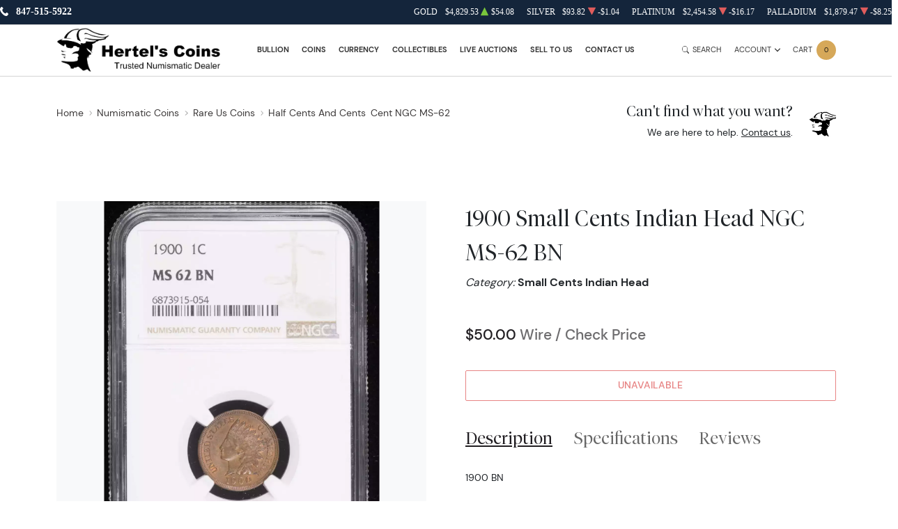

--- FILE ---
content_type: text/html; charset=UTF-8
request_url: https://hertelscoins.com/product/552959-small-cents-indian-head-1859-1909-copper
body_size: 27486
content:
<!DOCTYPE html>
<html class="no-js" lang="en">

<head>
    <link rel="shortcut icon" type="image/x-icon"
        href="https://hertelscoins.com/media/img/favicon/VeWVBQjlSvnpkJTDS6HG1SkVP4vEt4etDTWPoY27.png" />
    <link rel="preload" href="/themes/theme-5/assets/fonts/subset-DMSans-Regular.woff2" as="font" type="font/woff2"
        crossorigin>
    <link rel="preload" href="/themes/theme-5/assets/fonts/subset-DMSans-Medium.woff2" as="font" type="font/woff2"
        crossorigin>
    <link rel="preload" href="/themes/theme-5/assets/fonts/subset-DMSans-Bold.woff2" as="font" type="font/woff2"
        crossorigin>
    <link rel="preload" href="/themes/theme-5/assets/fonts/subset-TiemposFine-Light.woff2" as="font"
        type="font/woff2" crossorigin>
    <meta charset="UTF-8">
    <meta name="viewport" content="width=device-width,initial-scale=1.0, maximum-scale=5.0, minimum-scale=1.0">
    <meta http-equiv="X-UA-Compatible" content="ie=edge">
    

    
        <link rel="canonical" href="https://hertelscoins.com/product/552959-small-cents-indian-head-1859-1909-copper">
            <script type="application/ld+json">{"@context":"https:\/\/schema.org\/","@type":"Product","url":"https:\/\/hertelscoins.com\/product\/552959-small-cents-indian-head-1859-1909-copper","name":"Small Cents-Indian Head 1859-1909 -Copper","image":["hertelscoins.com\/thumbs\/small-cents-indian-head-1859-1909-copper-297937-medium.jpg","hertelscoins.com\/thumbs\/small-cents-indian-head-1859-1909-copper-297939-medium.jpg","hertelscoins.com\/thumbs\/small-cents-indian-head-1859-1909-copper-297941-medium.jpg","hertelscoins.com\/thumbs\/small-cents-indian-head-1859-1909-copper-297942-medium.jpg"],"description":"1900  BN","sku":"572237c6-62a6-44cf-8b5c-efec8f40ad84","category":"numismatic-coins > rare-us-coins > half-cents-and-cents","potentialAction":[{"@type":"SearchAction","target":"https:\/\/hertelscoins.com\/catalog\/search?query={query}&type=","query":"required"},{"@context":"https:\/\/schema.org","@type":"SubscribeAction","agent":{"@type":"Person","name":"Customer"},"object":{"@type":"Thing","name":"Subscribe to Newsletter","description":"Get best offers direct to your mail"}},{"@context":"https:\/\/schema.org","@type":"BuyAction","agent":{"@type":"Person","name":"Customer"},"object":{"@type":"Thing","name":"Small Cents-Indian Head 1859-1909 -Copper"},"seller":{"@type":["https:\/\/schema.org\/OnlineBusiness","https:\/\/schema.org\/OnlineStore"],"name":"Hertel's Coins Inc."}}],"offers":[{"@type":"Offer","price":50,"seller":{"@type":["OnlineBusiness","OnlineStore"],"name":"Hertel's Coins Inc."},"priceCurrency":"USD","eligibleQuantity":{"@type":"QuantitativeValue","minValue":1,"maxValue":0,"unitText":"Qty"},"description":"Cash","availability":"https:\/\/schema.org\/OutOfStock","url":"https:\/\/hertelscoins.com\/product\/552959-small-cents-indian-head-1859-1909-copper"},{"@type":"Offer","price":50,"seller":{"@type":["OnlineBusiness","OnlineStore"],"name":"Hertel's Coins Inc."},"priceCurrency":"USD","eligibleQuantity":{"@type":"QuantitativeValue","minValue":1,"maxValue":0,"unitText":"Qty"},"description":"Wire","availability":"https:\/\/schema.org\/OutOfStock","url":"https:\/\/hertelscoins.com\/product\/552959-small-cents-indian-head-1859-1909-copper"},{"@type":"Offer","price":50,"seller":{"@type":["OnlineBusiness","OnlineStore"],"name":"Hertel's Coins Inc."},"priceCurrency":"USD","eligibleQuantity":{"@type":"QuantitativeValue","minValue":1,"maxValue":0,"unitText":"Qty"},"description":"Zelle","availability":"https:\/\/schema.org\/OutOfStock","url":"https:\/\/hertelscoins.com\/product\/552959-small-cents-indian-head-1859-1909-copper"},{"@type":"Offer","price":52,"seller":{"@type":["OnlineBusiness","OnlineStore"],"name":"Hertel's Coins Inc."},"priceCurrency":"USD","eligibleQuantity":{"@type":"QuantitativeValue","minValue":1,"maxValue":0,"unitText":"Qty"},"description":"Paypal","availability":"https:\/\/schema.org\/OutOfStock","url":"https:\/\/hertelscoins.com\/product\/552959-small-cents-indian-head-1859-1909-copper"}],"itemCondition":"UsedCondition","additionalProperty":[{"@type":"PropertyValue","name":"Mint Mark","value":"P"},{"@type":"PropertyValue","name":"Year","value":"1900"},{"@type":"PropertyValue","name":"Strike","value":"MS"},{"@type":"PropertyValue","name":"Grade","value":"MS-62"},{"@type":"PropertyValue","name":"Grading Agency","value":"NGC"},{"@type":"PropertyValue","name":"Specification properties","value":"No"},{"@type":"PropertyValue","name":"Serial","value":"6873915-054"},{"@type":"PropertyValue","name":"Designation","value":"BN"}],"material":"Copper"}</script>
    
    <title>1900 Small Cents Indian Head NGC MS-62 BN   - Hertel&#039;s Coins Inc.</title>
    <meta name="description" content="1900  BN">
    <meta name="title" content="1900 Small Cents Indian Head NGC MS-62 BN   - Hertel&#039;s Coins Inc.">

    
    
            <link rel="stylesheet" href="/themes/theme-5/assets/css/main.css?v=20260120192007">
                    <link rel="stylesheet" href="https://hertelscoins.com/media/custom/hertels_coins_2.css?v=20260120192007">
            
    
    <meta name="csrf-token" content="KMH7Q9EBsu5aCSmtlcjK6nx0As0ix6UgNB2M7Xxa" />
    
    
    

    

    


    <script type="text/javascript">
        const PPM = {
            google_api_key: "tqaSTbO07jjH",
            assets_path: '/themes/theme-5/assets'
        }
    </script>


</head>

<body>

        
    
    <noscript>Sorry, your browser does not support JavaScript!</noscript>
            <header class="site-header">

    <div class="container">
    <div class="site-header__secondary">
                        <div class="site-header__secondary__info">
            <ul class="list-inline text-uppercase">
                <li>
                    <i class="icon">
                        <svg xmlns="http://www.w3.org/2000/svg" x="0" y="0" width="14" height="16" viewBox="0 0 14 16" aria-hidden="true"><path fill="currentColor" d="m13.7 12.1-1.2-1.2-.4-.4c-.4-.4-1-.3-1.4.1-.4.4-.7.7-1 1.1 0 0-.1 0-.1.1 0 0-.1.1 0 0H9c-.3 0-.8-.2-1.1-.3-1-.5-2-1.4-2.7-2.3-.4-.5-.7-1-.9-1.5-.1-.3-.2-.5-.3-.7 0-.2-.1-.4-.1-.6V5.5c.1-.2.3-.3.5-.5l.6-.6c.3-.4.4-1 .2-1.4-.1-.2-.2-.3-.4-.5s-.4-.5-.7-.7c-.1-.2-.3-.4-.5-.6-.3-.3-.9-.4-1.3-.1l-.5.5-.7.8c-.4.4-.7.7-.9 1.3-.3.8-.2 1.6 0 2.4.2 1 .7 2 1.2 2.9 1.2 2.2 3 4.1 5 5.5.8.6 1.8 1.1 2.7 1.3.7.2 1.6.3 2.3 0 .3-.1.6-.3.8-.5l1.1-1.2.4-.4c.4-.5.4-1.2 0-1.6z"/></svg>
                    </i>
                    <a
                        href="tel:847-515-5922">847-515-5922</a>
                </li>
                <li>
                    <i class="icon"><svg xmlns="http://www.w3.org/2000/svg" x="0" y="0" width="16" height="16" viewBox="0 0 16 16" aria-hidden="true"><path fill="currentColor" d="M11 5.5 0 3.6v9.6l11.2 1.9V5.7c0-.1-.1-.2-.2-.2zm-.2 7.3L3 11.6v-.5h.1l7.7 1.2v.5zm-9.9-8c0-.1 0-.1 0 0 0-.1 0-.1 0 0l2.7.4v2.4L.9 7.1V4.8zM3 12h.1l7.7 1.2v.5L3 12.6V12zM4.3 1.5.1 3.3l11.3 1.9.2-.1 3.8-1.7L4.3 1.5zM11.9 5.5c-.1 0-.2.1-.2.2v9.6l4.3-2.2V3.5l-4.1 2z"/></svg>
</i>
                                            <span>Free shipping over $999,999,999</span>
                                    </li>
            </ul>
        </div>
                <div class="site-header__secondary__prices">
            <ul class="spot-prices" x-data="spotPrices()">
    <template x-for="item in prices" :key="item.id">
        <li class="price-item">
            <div class="price-item__name" x-text="item.name"></div>
            <div class="price-item__symbol" x-text="item.symbol"></div>
            <div class="price-item__value" x-price="parseFloat(item.price)"></div>
            <div class="price-item__indicator" :class="{ '-down': item.change < 0, '-up': item.change >= 0 }">
                <i role='decoration' aria-hidden='true' class="icon"><svg xmlns="http://www.w3.org/2000/svg"
                        width="14.3" height="16" aria-hidden="true" viewBox="0 0 14.3 16">
                        <path fill="currentColor"
                            d="M7.6 1.2c-.2-.3-.6-.3-.8 0L0 14.4c-.1.3.1.6.4.6h13.5c.3 0 .5-.3.4-.6L7.6 1.2z" />
                    </svg></i>
            </div>
            <div class="price-item__change" x-price="parseFloat(item.change)"></div>
        </li>
    </template>
</ul>
        </div>

        
    </div>
</div>

    <hr class="site-header__divider">

    <div class="container">
    <div class="site-header__main">
        <div class="site-header__main__logo">
            <a href="/" class="link-logo">
                <img src="https://hertelscoins.com/media/img/logo/yhwkALKKD1Qo7JpQDXxk57yJTnoGhfqbBMXrNv6O.png"
                    width="209" height="68" alt="Hertel&#039;s Coins Inc. Logo"
                    class="img-fluid">
            </a>
        </div>

        <div class="site-header__main__menu">
            <ul class="primary-menu">
                <li class="menu-item">
                <a href="/bullion"
                   class="" >
                    Bullion
                </a>
            </li>
                                <li x-data="handleTouch" :class="{ 'touch-visible': isActive }"
                    class="menu-item -has-submenu">
                <a class="" 
                href="/numismatic-coins">
                    Coins
                </a>
                                    <div x-ref="submenu" class="sub-menu">
                        <ul class="list-menu">
                                                                                                <li class="menu-item ">
                                        <a href="/all-rare-us-coins"
           >
    U.S Coins
</a>

                                        </a>
                                    </li>
                                                                                                                                <li class="menu-item ">
                                        <a href="/world-coins"
           >
    World Coins
</a>

                                        </a>
                                    </li>
                                                                                                                                <li class="menu-item ">
                                        <a href="/exonumia"
           >
    Exonumia
</a>

                                        </a>
                                    </li>
                                                                                    </ul>
                    </div>
                            </li>
                                <li x-data="handleTouch" :class="{ 'touch-visible': isActive }"
                    class="menu-item -has-submenu">
                <a class="" 
                href="/currency">
                    Currency
                </a>
                                    <div x-ref="submenu" class="sub-menu">
                        <ul class="list-menu">
                                                                                                <li class="menu-item ">
                                        <a href="/us-currency"
           >
    U.S Currency
</a>

                                        </a>
                                    </li>
                                                                                                                                <li class="menu-item ">
                                        <a href="/world-currency"
           >
    World Currency
</a>

                                        </a>
                                    </li>
                                                                                                                                <li class="menu-item ">
                                        <a href="/all-currency"
           >
    All Currency
</a>

                                        </a>
                                    </li>
                                                                                    </ul>
                    </div>
                            </li>
                                <li x-data="handleTouch" :class="{ 'touch-visible': isActive }"
                    class="menu-item -has-submenu">
                <a class="" 
                href="/collectibles">
                    Collectibles
                </a>
                                    <div x-ref="submenu" class="sub-menu">
                        <ul class="list-menu">
                                                                                                <li class="menu-item ">
                                        <a href="/sports-cards"
           >
    Sport Cards
</a>

                                        </a>
                                    </li>
                                                                                                                                <li class="menu-item ">
                                        <a href="/war-memorabilia"
           >
    War Memorabilia
</a>

                                        </a>
                                    </li>
                                                                                                                                <li class="menu-item ">
                                        <a href="/jewelry-watches"
           >
    Jewelry/Watches
</a>

                                        </a>
                                    </li>
                                                                                                                                <li class="menu-item ">
                                        <a href="/miscellaneous-collectibles"
           >
    More Collectibles
</a>

                                        </a>
                                    </li>
                                                                                    </ul>
                    </div>
                            </li>
                                <li class="menu-item">
                <a href="/auctions"
                   class="" >
                    Live Auctions
                </a>
            </li>
                                <li class="menu-item">
                <a href="/sell-to-us"
                   class="" >
                    Sell to Us
                </a>
            </li>
                                <li x-data="handleTouch" :class="{ 'touch-visible': isActive }"
                    class="menu-item -has-submenu">
                <a class="" 
                href="/contact-us">
                    Contact Us
                </a>
                                    <div x-ref="submenu" class="sub-menu">
                        <ul class="list-menu">
                                                                                                <li class="menu-item ">
                                        <a href="/contact-us"
           >
    Contact 
</a>

                                        </a>
                                    </li>
                                                                                                                                <li class="menu-item ">
                                        <a href="/faq"
           >
    FAQ
</a>

                                        </a>
                                    </li>
                                                                                                                                <li class="menu-item ">
                                        <a href="/about-us"
           >
    About Us
</a>

                                        </a>
                                    </li>
                                                                                    </ul>
                    </div>
                            </li>
            
            </ul>
        </div>

        <div class="site-header__main__actions">

            <button class="action -search" x-data @click.prevent.stop="$store.searchBar.openSearch()">
                <span class="action__icon">
                    <i class="icon"><svg xmlns="http://www.w3.org/2000/svg" viewBox="0 0 16 16" fill="currentColor" aria-hidden="true"><path d="M11.742 10.344a6.5 6.5 0 1 0-1.397 1.398h-.001c.03.04.062.078.098.115l3.85 3.85a1 1 0 0 0 1.415-1.414l-3.85-3.85a1.007 1.007 0 0 0-.115-.1zM12 6.5a5.5 5.5 0 1 1-11 0 5.5 5.5 0 0 1 11 0z"/></svg></i>
                </span>
                <span class="action__label">
                    <span class="d-none d-sm-inline">Search</span>
                </span>
            </button>

            <div class="dropdown" x-data="dropdown" x-bind="root">
                <button class="action -dropdown" x-bind="trigger">
                    <span class="action__label">
                                                    <span class="d-none d-sm-inline">Account</span>
                                                <span class="d-sm-none"><i
                                    class="icon"><svg xmlns="http://www.w3.org/2000/svg" viewBox="0 0 448 512" aria-hidden="true"><path fill="currentColor" d="M224 256c70.7 0 128-57.31 128-128S294.7 0 224 0 96 57.31 96 128s57.3 128 128 128zm50.7 48H173.3C77.61 304 0 381.6 0 477.3c0 19.14 15.52 34.67 34.66 34.67h378.7C432.5 512 448 496.5 448 477.3c0-95.7-77.6-173.3-173.3-173.3z"/></svg></i></span>
                    </span>
                    <span class="action__icon">
                        <i class="icon"><svg xmlns="http://www.w3.org/2000/svg" width="384" height="512" viewBox="0 0 384 512" aria-hidden="true"><path fill="currentColor" d="M192 384c-8.2 0-16.4-3.1-22.6-9.4l-160-160c-12.5-12.5-12.5-32.8 0-45.3s32.8-12.5 45.3 0L192 306.8l137.4-137.4c12.5-12.5 32.8-12.5 45.3 0s12.5 32.8 0 45.3l-160 160c-6.3 6.2-14.5 9.3-22.7 9.3z"/></svg></i>
                    </span>
                </button>
                <ul class="dropdown-menu" x-bind="dialog" x-transition.origin.top.right style="display: none;">
                                            <li class="menu-item"><a href="https://hertelscoins.com/register">Register</a></li>
                        <li class="menu-item"><a href="https://hertelscoins.com/login">Login</a></li>
                                    </ul>
            </div>

            <button class="action -cart" x-data @click.prevent="$store.cart.open()">
                <span class="action__label">
                    <span class="d-none d-sm-inline">Cart</span>
                    <span class="d-sm-none"><i class="icon"><svg xmlns="http://www.w3.org/2000/svg" viewBox="0 0 576 512" aria-hidden="true"><path fill="currentColor" d="M96 0c11.5 0 21.4 8.19 23.6 19.51L121.1 32h420.7c20.3 0 36.5 20.25 30.8 40.66l-54 192.04c-3.9 13.8-16.5 23.3-30.8 23.3H170.7l9.2 48H488c13.3 0 24 10.7 24 24s-10.7 24-24 24H159.1c-10.6 0-20.5-8.2-22.7-19.5L76.14 48H24C10.75 48 0 37.25 0 24S10.75 0 24 0h72zm32 464c0-26.5 21.5-48 48-48s48 21.5 48 48-21.5 48-48 48-48-21.5-48-48zm384 0c0 26.5-21.5 48-48 48s-48-21.5-48-48 21.5-48 48-48 48 21.5 48 48z"/></svg></i></span>
                </span>
                <span class="action__icon">
                    <span class="bubble -primary" x-text="$store.cart.totalQuantity">0</span>
                </span>
            </button>

            <button class="action -menu" x-data @click.prevent="$store.mobileMenu.open()">
                <span class="action__label">
                    <span class="d-none d-sm-inline">Menu</span>
                </span>
                <span class="action__icon">
                    <span class="hamburger hamburger--spin" :class="{ 'is-active': $store.mobileMenu.active }">
                        <span class="hamburger-box">
                            <span class="hamburger-inner"></span>
                        </span>
                    </span>
                </span>
            </button>

        </div>
    </div>
</div>

    <hr class="site-header__divider">

</header>

<div class="mobile-menu" x-data :class="{ '-is-active': $store.mobileMenu.active }"
    :aria-hidden="!$store.mobileMenu.active" x-trap.noscroll="$store.mobileMenu.active">
    <header class="mobile-menu__header">
        <div class="mobile-menu__header__logo">
            <a href="/" class="link-logo">
                <img loading="lazy"
                    src="https://hertelscoins.com/media/img/logo/yhwkALKKD1Qo7JpQDXxk57yJTnoGhfqbBMXrNv6O.png"
                    width="209" height="68" alt="Hertel&#039;s Coins Inc. Logo"
                    class="img-fluid">
            </a>
        </div>
        <div class="mobile-menu__header__close">
            <button @click.prevent="$store.mobileMenu.close()">Close</button>
        </div>
    </header>

    <div class="mobile-menu__content" x-data="slideMenu">
        <div class="slide-menu" x-ref="menuContainer" :style="{ '--menu-height': menuHeight + 'px' }">

            <div class="slide-menu__header" x-show="lastSubMenu" x-transition>
                <div class="slide-menu__header__back">
                    <a href="#" class="-back" @click.prevent="back">
                        <i class="icon">
                            <svg xmlns="http://www.w3.org/2000/svg" width="6.4" height="12" viewBox="0 0 6.4 12"
                                xml:space="preserve">
                                <path fill="currentColor" d="M6.2 1.8 5.4.7.2 6l5.1 5.2.1.2.8-1.1L2 6z"></path>
                            </svg>
                        </i>
                        <span x-text="lastSubMenu?.backLabel">Back</span>
                    </a>
                </div>
                <div class="slide-menu__header__collection" x-show="lastSubMenu?.collectionLink">
                    <a href="#" :href="lastSubMenu?.collectionLink">View All</a>
                </div>
            </div>
            <ul class="slide-menu__nav">
                <li class="menu-item">
                <a href="/bullion"
                   class="" >
                    Bullion
                </a>
            </li>
                                <li x-data="handleTouch" :class="{ 'touch-visible': isActive }"
                    class="menu-item -has-submenu">
                <a class="" 
                href="/numismatic-coins">
                    Coins
                </a>
                                    <div x-ref="submenu" class="sub-menu">
                        <ul class="list-menu">
                                                                                                <li class="menu-item ">
                                        <a href="/all-rare-us-coins"
           >
    U.S Coins
</a>

                                        </a>
                                    </li>
                                                                                                                                <li class="menu-item ">
                                        <a href="/world-coins"
           >
    World Coins
</a>

                                        </a>
                                    </li>
                                                                                                                                <li class="menu-item ">
                                        <a href="/exonumia"
           >
    Exonumia
</a>

                                        </a>
                                    </li>
                                                                                    </ul>
                    </div>
                            </li>
                                <li x-data="handleTouch" :class="{ 'touch-visible': isActive }"
                    class="menu-item -has-submenu">
                <a class="" 
                href="/currency">
                    Currency
                </a>
                                    <div x-ref="submenu" class="sub-menu">
                        <ul class="list-menu">
                                                                                                <li class="menu-item ">
                                        <a href="/us-currency"
           >
    U.S Currency
</a>

                                        </a>
                                    </li>
                                                                                                                                <li class="menu-item ">
                                        <a href="/world-currency"
           >
    World Currency
</a>

                                        </a>
                                    </li>
                                                                                                                                <li class="menu-item ">
                                        <a href="/all-currency"
           >
    All Currency
</a>

                                        </a>
                                    </li>
                                                                                    </ul>
                    </div>
                            </li>
                                <li x-data="handleTouch" :class="{ 'touch-visible': isActive }"
                    class="menu-item -has-submenu">
                <a class="" 
                href="/collectibles">
                    Collectibles
                </a>
                                    <div x-ref="submenu" class="sub-menu">
                        <ul class="list-menu">
                                                                                                <li class="menu-item ">
                                        <a href="/sports-cards"
           >
    Sport Cards
</a>

                                        </a>
                                    </li>
                                                                                                                                <li class="menu-item ">
                                        <a href="/war-memorabilia"
           >
    War Memorabilia
</a>

                                        </a>
                                    </li>
                                                                                                                                <li class="menu-item ">
                                        <a href="/jewelry-watches"
           >
    Jewelry/Watches
</a>

                                        </a>
                                    </li>
                                                                                                                                <li class="menu-item ">
                                        <a href="/miscellaneous-collectibles"
           >
    More Collectibles
</a>

                                        </a>
                                    </li>
                                                                                    </ul>
                    </div>
                            </li>
                                <li class="menu-item">
                <a href="/auctions"
                   class="" >
                    Live Auctions
                </a>
            </li>
                                <li class="menu-item">
                <a href="/sell-to-us"
                   class="" >
                    Sell to Us
                </a>
            </li>
                                <li x-data="handleTouch" :class="{ 'touch-visible': isActive }"
                    class="menu-item -has-submenu">
                <a class="" 
                href="/contact-us">
                    Contact Us
                </a>
                                    <div x-ref="submenu" class="sub-menu">
                        <ul class="list-menu">
                                                                                                <li class="menu-item ">
                                        <a href="/contact-us"
           >
    Contact 
</a>

                                        </a>
                                    </li>
                                                                                                                                <li class="menu-item ">
                                        <a href="/faq"
           >
    FAQ
</a>

                                        </a>
                                    </li>
                                                                                                                                <li class="menu-item ">
                                        <a href="/about-us"
           >
    About Us
</a>

                                        </a>
                                    </li>
                                                                                    </ul>
                    </div>
                            </li>
            
            </ul>
        </div>
    </div>

    <footer class="mobile-menu__actions">

        <a class="action" href="/user-profile">
            <span class="action__label">
                <span class="d-none d-sm-inline">Login</span>
                <span class="d-sm-none">
                    <i class="icon">
                        <svg xmlns="http://www.w3.org/2000/svg" viewBox="0 0 448 512" aria-hidden="true"><path fill="currentColor" d="M224 256c70.7 0 128-57.31 128-128S294.7 0 224 0 96 57.31 96 128s57.3 128 128 128zm50.7 48H173.3C77.61 304 0 381.6 0 477.3c0 19.14 15.52 34.67 34.66 34.67h378.7C432.5 512 448 496.5 448 477.3c0-95.7-77.6-173.3-173.3-173.3z"/></svg>
                    </i></span>
            </span>
        </a>

        <button x-data class="action -cart" @click.prevent="$store.cart.open()">
            <span class="action__label">
                <span class="d-none d-sm-inline">Cart</span>
                <span class="d-sm-none">
                    <i class="icon">
                        <svg xmlns="http://www.w3.org/2000/svg" viewBox="0 0 576 512" aria-hidden="true"><path fill="currentColor" d="M96 0c11.5 0 21.4 8.19 23.6 19.51L121.1 32h420.7c20.3 0 36.5 20.25 30.8 40.66l-54 192.04c-3.9 13.8-16.5 23.3-30.8 23.3H170.7l9.2 48H488c13.3 0 24 10.7 24 24s-10.7 24-24 24H159.1c-10.6 0-20.5-8.2-22.7-19.5L76.14 48H24C10.75 48 0 37.25 0 24S10.75 0 24 0h72zm32 464c0-26.5 21.5-48 48-48s48 21.5 48 48-21.5 48-48 48-48-21.5-48-48zm384 0c0 26.5-21.5 48-48 48s-48-21.5-48-48 21.5-48 48-48 48 21.5 48 48z"/></svg>
                    </i>
                </span>
            </span>
            <span class="action__icon">
                <span class="bubble -primary" x-text="$store.cart.totalQuantity">3</span>
            </span>
        </button>

    </footer>
</div>
    
    
                <section class="section section-breadcrumbs -space-pt-sm -space-pb-sm">
    <div class="container">

        <div class="section-breadcrumbs__layout">
            <div class="section-breadcrumbs__layout__breadcrumbs">
                <ol class="breadcrumbs" itemscope itemtype="https://schema.org/BreadcrumbList">
                    <li itemprop="itemListElement" itemscope itemtype="https://schema.org/ListItem">
                        <a itemprop="item" itemid="https://hertelscoins.com/homepage" href="https://hertelscoins.com">
                            <span itemprop="name">Home</span>
                        </a>
                        <meta itemprop="position" content="1" />
                        <i class="icon">
                            <svg xmlns="http://www.w3.org/2000/svg" width="256" height="512" viewBox="0 0 256 512" aria-hidden="true"><path fill="currentColor" d="M64 448c-8.2 0-16.4-3.1-22.6-9.4-12.5-12.5-12.5-32.8 0-45.3L178.8 256 41.4 118.6c-12.5-12.5-12.5-32.8 0-45.3s32.8-12.5 45.3 0l160 160c12.5 12.5 12.5 32.8 0 45.3l-160 160c-6.3 6.3-14.5 9.4-22.7 9.4z"/></svg>
                        </i>
                    </li>
                                                                        <li itemprop="itemListElement" itemscope itemtype="https://schema.org/ListItem">
                                <a itemprop="item" itemid="numismatic-coins" href="https://hertelscoins.com/numismatic-coins">
                                    <span itemprop="name">Numismatic Coins</span>
                                </a>
                                <meta itemprop="position" content="2" />
                                                              <i class="icon"><svg xmlns="http://www.w3.org/2000/svg" width="256" height="512" viewBox="0 0 256 512" aria-hidden="true"><path fill="currentColor" d="M64 448c-8.2 0-16.4-3.1-22.6-9.4-12.5-12.5-12.5-32.8 0-45.3L178.8 256 41.4 118.6c-12.5-12.5-12.5-32.8 0-45.3s32.8-12.5 45.3 0l160 160c12.5 12.5 12.5 32.8 0 45.3l-160 160c-6.3 6.3-14.5 9.4-22.7 9.4z"/></svg></i>
                                                          </li>
                                                    <li itemprop="itemListElement" itemscope itemtype="https://schema.org/ListItem">
                                <a itemprop="item" itemid="rare-us-coins" href="https://hertelscoins.com/rare-us-coins">
                                    <span itemprop="name">Rare Us Coins</span>
                                </a>
                                <meta itemprop="position" content="3" />
                                                              <i class="icon"><svg xmlns="http://www.w3.org/2000/svg" width="256" height="512" viewBox="0 0 256 512" aria-hidden="true"><path fill="currentColor" d="M64 448c-8.2 0-16.4-3.1-22.6-9.4-12.5-12.5-12.5-32.8 0-45.3L178.8 256 41.4 118.6c-12.5-12.5-12.5-32.8 0-45.3s32.8-12.5 45.3 0l160 160c12.5 12.5 12.5 32.8 0 45.3l-160 160c-6.3 6.3-14.5 9.4-22.7 9.4z"/></svg></i>
                                                          </li>
                                                    <li itemprop="itemListElement" itemscope itemtype="https://schema.org/ListItem">
                                <a itemprop="item" itemid="half-cents-and-cents" href="https://hertelscoins.com/half-cents-and-cents">
                                    <span itemprop="name">Half Cents And Cents</span>
                                </a>
                                <meta itemprop="position" content="4" />
                                                          </li>
                                                <li itemprop="itemListElement" itemscope itemtype="https://schema.org/ListItem">
                            <a itemprop="item" itemid="https://hertelscoins.com/product/552959-small-cents-indian-head-1859-1909-copper" href="https://hertelscoins.com/product/552959-small-cents-indian-head-1859-1909-copper">
                                <span itemprop="name">Cent   NGC MS-62</span>
                            </a>
                            <meta itemprop="position" content="5" />
                        </li>
                                    </ol>

            </div>

            <div class="section-breadcrumbs__layout__support">
                <div class="v-card -reverse">
                    <div class="v-card__avatar">
                                                    <img src="/media/custom/avatar_owner.jpg" width="150" height="150" loading="lazy"
                                 alt="Shaun or Brandy Hertel">
                                            </div>

                    <div class="v-card__content">
                        <h3 class="fs-6">Can't find what you want?</h3>
                        <div>We are here to help. <a href="/contact-us">Contact us</a>.</div>
                    </div>
                </div>
            </div>

        </div>

    </div>
</section>
    
    <section class="section section-product -space-pt-md -space-pb-lg"
             data-single-product="552959">
        <div class="container">
            <div class="product" x-data="product({
                id: 552959,
                title: '',
                thumbnail: './assets/images/products/coin-heads.jpg',
                quantity: 1,
                price: 50,
                isTable: true,
                type: 'numismatic'
            })" data-product="552959">

                <div class="product__gallery" x-intersect.100px.once="initGallery">
        <div class="swiper gallery -disabled" x-ref="gallery"
         :class="{ '-active': gallery.active, '-disabled': !gallery.active }">
        <div class="swiper-wrapper">
                            <div class="swiper-slide">
                    <!-- Load the first image as usual to improve LCP -->
                    <a href="https://hertelscoins.com/thumbs/small-cents-indian-head-1859-1909-copper-297937-large.jpg"
                       data-fancybox>
                        <img src="https://hertelscoins.com/thumbs/small-cents-indian-head-1859-1909-copper-297937-large.jpg"
                             width="1500" height="1500" alt="Small Cents-Indian Head 1859-1909 -Copper" class="img-fluid">
                    </a>
                    <span class="zoom">
                        <i class="icon">
                            <svg xmlns="http://www.w3.org/2000/svg" viewBox="0 0 16 16" fill="currentColor" aria-hidden="true"><path d="M11.742 10.344a6.5 6.5 0 1 0-1.397 1.398h-.001c.03.04.062.078.098.115l3.85 3.85a1 1 0 0 0 1.415-1.414l-3.85-3.85a1.007 1.007 0 0 0-.115-.1zM12 6.5a5.5 5.5 0 1 1-11 0 5.5 5.5 0 0 1 11 0z"/></svg>
                        </i>
                    </span>
                </div>
                                                                                                    <div class="swiper-slide">
                        <!-- Load the first image as usual to improve LCP -->
                        <a href="https://hertelscoins.com/thumbs/small-cents-indian-head-1859-1909-copper-297939-large.jpg" data-fancybox>
                            <img data-src="https://hertelscoins.com/thumbs/small-cents-indian-head-1859-1909-copper-297939-large.jpg"
                                 width="1500" height="1500" alt="Small Cents-Indian Head 1859-1909 -Copper" class="img-fluid swiper-lazy">
                        </a>
                        <span class="zoom">
                            <i class="icon">
                                <svg xmlns="http://www.w3.org/2000/svg" viewBox="0 0 16 16" fill="currentColor" aria-hidden="true"><path d="M11.742 10.344a6.5 6.5 0 1 0-1.397 1.398h-.001c.03.04.062.078.098.115l3.85 3.85a1 1 0 0 0 1.415-1.414l-3.85-3.85a1.007 1.007 0 0 0-.115-.1zM12 6.5a5.5 5.5 0 1 1-11 0 5.5 5.5 0 0 1 11 0z"/></svg>
                            </i>
                        </span>
                    </div>
                                                        <div class="swiper-slide">
                        <!-- Load the first image as usual to improve LCP -->
                        <a href="https://hertelscoins.com/thumbs/small-cents-indian-head-1859-1909-copper-297941-large.jpg" data-fancybox>
                            <img data-src="https://hertelscoins.com/thumbs/small-cents-indian-head-1859-1909-copper-297941-large.jpg"
                                 width="1500" height="1500" alt="Small Cents-Indian Head 1859-1909 -Copper" class="img-fluid swiper-lazy">
                        </a>
                        <span class="zoom">
                            <i class="icon">
                                <svg xmlns="http://www.w3.org/2000/svg" viewBox="0 0 16 16" fill="currentColor" aria-hidden="true"><path d="M11.742 10.344a6.5 6.5 0 1 0-1.397 1.398h-.001c.03.04.062.078.098.115l3.85 3.85a1 1 0 0 0 1.415-1.414l-3.85-3.85a1.007 1.007 0 0 0-.115-.1zM12 6.5a5.5 5.5 0 1 1-11 0 5.5 5.5 0 0 1 11 0z"/></svg>
                            </i>
                        </span>
                    </div>
                                                        <div class="swiper-slide">
                        <!-- Load the first image as usual to improve LCP -->
                        <a href="https://hertelscoins.com/thumbs/small-cents-indian-head-1859-1909-copper-297942-large.jpg" data-fancybox>
                            <img data-src="https://hertelscoins.com/thumbs/small-cents-indian-head-1859-1909-copper-297942-large.jpg"
                                 width="1500" height="1500" alt="Small Cents-Indian Head 1859-1909 -Copper" class="img-fluid swiper-lazy">
                        </a>
                        <span class="zoom">
                            <i class="icon">
                                <svg xmlns="http://www.w3.org/2000/svg" viewBox="0 0 16 16" fill="currentColor" aria-hidden="true"><path d="M11.742 10.344a6.5 6.5 0 1 0-1.397 1.398h-.001c.03.04.062.078.098.115l3.85 3.85a1 1 0 0 0 1.415-1.414l-3.85-3.85a1.007 1.007 0 0 0-.115-.1zM12 6.5a5.5 5.5 0 1 1-11 0 5.5 5.5 0 0 1 11 0z"/></svg>
                            </i>
                        </span>
                    </div>
                            
        </div>
    </div>

    <div class="thumbnails__wrapper">
        <div class="swiper thumbnails -disabled" x-ref="thumbnails"
             :class="{ '-active': thumbnails.active, '-disabled': !thumbnails.active }">
            <div class="swiper-wrapper">
                                                            <div class="swiper-slide">
                            <img data-src="https://hertelscoins.com/thumbs/small-cents-indian-head-1859-1909-copper-297937-large.jpg"
                                 width="1500" height="1500" alt="Small Cents-Indian Head 1859-1909 -Copper"
                                 class="img-fluid swiper-lazy">
                        </div>
                                            <div class="swiper-slide">
                            <img data-src="https://hertelscoins.com/thumbs/small-cents-indian-head-1859-1909-copper-297939-large.jpg"
                                 width="1500" height="1500" alt="Small Cents-Indian Head 1859-1909 -Copper"
                                 class="img-fluid swiper-lazy">
                        </div>
                                            <div class="swiper-slide">
                            <img data-src="https://hertelscoins.com/thumbs/small-cents-indian-head-1859-1909-copper-297941-large.jpg"
                                 width="1500" height="1500" alt="Small Cents-Indian Head 1859-1909 -Copper"
                                 class="img-fluid swiper-lazy">
                        </div>
                                            <div class="swiper-slide">
                            <img data-src="https://hertelscoins.com/thumbs/small-cents-indian-head-1859-1909-copper-297942-large.jpg"
                                 width="1500" height="1500" alt="Small Cents-Indian Head 1859-1909 -Copper"
                                 class="img-fluid swiper-lazy">
                        </div>
                                                </div>
        </div>
                    <div class="swiper-buttons">
                <button class="swiper-arrow -prev" x-ref="swiperPrev">
                    <i class="icon">
                        <svg xmlns="http://www.w3.org/2000/svg" width="22" height="16" viewBox="0 0 22 16" aria-hidden="true"><path d="m0 8 3.8 3.8V8.7H22V7.2H3.8V4.1L0 8z" fill="currentColor"/></svg>
                    </i>
                </button>
                <button class="swiper-arrow -next" x-ref="swiperNext">
                    <i class="icon"><svg xmlns="http://www.w3.org/2000/svg" width="22" height="16" viewBox="0 0 22 16" aria-hidden="true"><path d="m22 7.8-3.8 3.8v-3H0V7.1h18.1V4L22 7.8z" fill="currentColor"/></svg></i></button>
            </div>
            </div>

</div>

                <div class="product__summary">
                    <div class="product__summary__inner">
                        <header class="product__summary__header">
                                <h1 class="product__summary__title">1900 Small Cents Indian Head NGC MS-62 BN  </h1>
                                                            <div class="product__summary__subtitle fs-md -space-mb-md">
                                    <em>Category: </em>
                                    <strong>Small Cents Indian Head</strong>
                                </div>
                            
                            
                                                            <div class="product__summary__price">
                                                                            <strong class="price" x-price="data.price"></strong>
                                                                                    <span class="label fs-6">
                                                Wire / Check Price </span>
                                                                                                                                                    </div>
                                                    </header>

                        

                        <!-- Coin price table - if show all payment methods is checked -->
                        
                        <!-- Coin price table - if show all payment methods is unchecked -->
                        
                        <div class="product__summary__actions">
                                                        <button type="button" class="btn -style-danger -outline -width-full" disabled>Unavailable</button>
                                    </div>


                                                    <div class="product__info" style="grid-column: span 1;">
    <div class="tabs" x-data="{ tab: 'description' }">
        <nav aria-label="Menu" x-data="flexibleMenu" @click.outside="hide"
             @keyup.escape.window="hide"
             x-id="['flexible-menu-toggle']">
            <div class="flexible-menu -disabled"
                 :class="{ '-has-dropdown': hasDropdown, '-disabled': !isActive }">

                <ul class="flexible-menu__list" x-ref="menu" role="tablist">
                    <li class="menu-item">
                        <button type="button" role="tab" id="description"
                                :aria-selected="'description' == tab"
                                @click.prevent="tab = 'description'">Description
                        </button>
                    </li>
                    <li class="menu-item">
                        <button type="button" role="tab" id="specifications"
                                :aria-selected="'specifications' == tab"
                                @click.prevent="tab = 'specifications'">Specifications
                        </button>
                    </li>
                    <li class="menu-item">
                        <button type="button" role="tab" id="reviews"
                                :aria-selected="'reviews' == tab"
                                @click.prevent="tab = 'reviews'">Reviews
                        </button>
                    </li>
                </ul>

                <template x-if="hasDropdown">
                    <button class="flexible-menu__toggle" type="button"
                            aria-label="Toggle dropdown menu"
                            :aria-expanded="showDropdown"
                            :aria-controls="$id('flexible-menu-toggle')"
                            @click.prevent="toggle">
                        <i class="icon">
                            <svg xmlns="http://www.w3.org/2000/svg"
                                 viewBox="0 0 293.5 293.5"
                                 xml:space="preserve">
                                                <path
                                                        d="M171.603 0h-49.705c-8.612 0-15.618 7.006-15.618 15.618v49.705c0 8.612 7.006 15.618 15.618 15.618h49.705c8.612 0 15.618-7.006 15.618-15.618V15.618C187.221 7.006 180.215 0 171.603 0zM171.603 106.279h-49.705c-8.612 0-15.618 7.006-15.618 15.618v49.705c0 8.612 7.006 15.618 15.618 15.618h49.705c8.612 0 15.618-7.006 15.618-15.618v-49.705c0-8.612-7.006-15.618-15.618-15.618zM171.603 212.559h-49.705c-8.612 0-15.618 7.006-15.618 15.618v49.705c0 8.612 7.006 15.618 15.618 15.618h49.705c8.612 0 15.618-7.006 15.618-15.618v-49.705c0-8.613-7.006-15.618-15.618-15.618z"/>
                                            </svg>
                        </i>
                    </button>
                </template>

                <template x-if="hasDropdown">
                    <ul class="flexible-menu__dropdown" x-show="showDropdown"
                        x-trap="showDropdown"
                        x-transition :id="$id('flexible-menu-toggle')"
                        style="display: none">
                        <template x-for="menuItem in dropDownMenuItems">
                            <li :class="menuItem.class" x-html="menuItem.innerHtml">
                            </li>
                        </template>
                    </ul>
                </template>
            </div>

        </nav>

        <div class="tabs__panels" role="tabpanels">
            
            <div itemprop="description" class="panel" x-show="'description' == tab" aria-labelledby="description">
    <div class="text-formatted">
                    1900  BN
        
    </div>
</div>


<div class="panel" x-show="'specifications' == tab" style="display: none;" aria-labelledby="specifications">
    <div class="text-formatted">
                    <table>
                <tr>
                    <th scope="row">Product ID</th>
                    <th>552959</th>
                </tr>
                <tr>
                    <th scope="row">Year</th>
                    <td>1900</td>
                </tr>
                <tr>
                    <th scope="row">Mint Mark</th>
                    <td>P</td>
                </tr>
                <tr>
                    <th scope="row">Strike</th>
                    <td>MS</td>
                </tr>
                <tr>
                    <th scope="row">Grade</th>
                    <td>MS-62</td>
                </tr>
                <tr>
                    <th scope="row">Variety</th>
                    <td>-</td>
                </tr>
                                <tr>
                    <th scope="row">Grading Agency</th>
                    <td>NGC</td>
                </tr>
                <tr>
                    <th scope="row">Specification properties</th>
                    <td>No</td>
                </tr>
                <tr>
                    <th scope="row">Serial</th>
                    <td>6873915-054</td>
                </tr>
                <tr>
                    <th scope="row">Status</th>
                    <td>Active</td>
                </tr>
                <tr>
                    <th scope="row">Designation</th>
                    <td>BN</td>
                </tr>
                <tr>
                    <th scope="row">Additional Info</th>
                    <td>-</td>
                </tr>
            </table>
            </div>
</div>

<div class="panel" x-show="'reviews' == tab" style="display: none;" aria-labelledby="reviews">
    <div class="alert -style-warning -space-mb-xs }" role="alert" x-data="{ show: true }" x-show="show"
    x-transition style="">
            <div class="alert__text">You must be authenticated to write reviews. <a href=https://hertelscoins.com/login>Click
                                                                                                                                        	here</a> to login.</div>
        
    
</div>
    <div class="alert -style-info -space-mb-xs }" role="alert" x-data="{ show: true }" x-show="show"
    x-transition style="">
            <div class="alert__text">There are no reviews yet. Be the first to write one!</div>
        
    
</div>
    <div id="review-form">
    </div>
</div>

        </div>
    </div>
</div>
                                            </div>
                </div>

                

            </div>

        </div>
    </section>

            <section class="section section-related-products -space-pt-sm -space-pb-lg">
            <div class="container">

                <div class="heading-block">
                    <header class="heading-block-header">
                        <h2 class="heading-block-title fs-1">Related products</h2>
                    </header>
                </div>
                <div class="products-grid">
                    <div class="card-product in-stock " x-data="productCard({
   id: 546084,
   title: 'Cent   PCGS Genuine - VG Details (97 - Environmental Damage)',
   price: 100,
   quantity: 1,
   isTable: false,
   type: 'numismatic'
})"
     data-product="546084" data-brand=""
     data-category="numismatic" @click="itemSelected($event)"
>
        <div class="card-product__badges tooltip-dark" x-tooltip.bottom.right
         data-tooltip="Ships one day after cleared funds">
        <span class="badge -in-stock -availability"
                      >In stock</span>
    </div>

    <figure class="card-product__thumbnail">
        <img src="https://hertelscoins.com/thumbs/large-cents-coronet-head-1816-1839-297642-small.jpg" width="320"
             height="320" loading="lazy" alt="Large Cents-Coronet Head 1816-1839">
        <a href="https://hertelscoins.com/product/546084-large-cents-coronet-head-1816-1839"
           class="stretched-link" aria-hidden="true">
            <span class="visually-hidden">Read more about1824 Large Cents Coronet Head PCGS Genuine  - VG Details (97 - Environmental Damage) BN  </span>
        </a>
    </figure>

    <div class="card-product__body">
                    <span class="card-product__title">
                <a href="https://hertelscoins.com/product/546084-large-cents-coronet-head-1816-1839">
                 1824 Large Cents Coronet Head PCGS Genuine  - VG Details (97 - Environmental Damage) BN  
                </a>
            </span>
        
                    <div class="card-product__price--container">
                                <div x-price="data.price" class="card-product__price">
                                    </div>
            </div>
            </div>

    <div class="card-product__actions">


                                                                                <button class="btn -style-primary -quick-view" @click.prevent="quickView"
                                :disabled="loadingQuickView" :class="loadingQuickView ? '-is-loading' : ''">
                            Quick View
                        </button>
                        <a href="#" class="btn -style-primary -cart" @click.prevent="addToCart">Add to Cart</a>
                                                            </div>
</div>
<div class="card-product in-stock " x-data="productCard({
   id: 546091,
   title: 'Cent   PCGS Genuine - VF Details (97 - Environmental Damage)',
   price: 675,
   quantity: 1,
   isTable: false,
   type: 'numismatic'
})"
     data-product="546091" data-brand=""
     data-category="numismatic" @click="itemSelected($event)"
>
        <div class="card-product__badges tooltip-dark" x-tooltip.bottom.right
         data-tooltip="Ships one day after cleared funds">
        <span class="badge -in-stock -availability"
                      >In stock</span>
    </div>

    <figure class="card-product__thumbnail">
        <img src="https://hertelscoins.com/thumbs/small-cents-lincoln-wheat-ears-reverse-296939-small.jpg" width="320"
             height="320" loading="lazy" alt="Small Cents-Lincoln, Wheat Ears Reverse">
        <a href="https://hertelscoins.com/product/546091-small-cents-lincoln-wheat-ears-reverse"
           class="stretched-link" aria-hidden="true">
            <span class="visually-hidden">Read more about1922-NO D Small Cents Lincoln, Wheat Ears Reverse PCGS Genuine  - VF Details (97 - Environmental Damage) RD Strong Reverse </span>
        </a>
    </figure>

    <div class="card-product__body">
                    <span class="card-product__title">
                <a href="https://hertelscoins.com/product/546091-small-cents-lincoln-wheat-ears-reverse">
                 1922-NO D Small Cents Lincoln, Wheat Ears Reverse PCGS Genuine  - VF Details (97 - Environmental Damage) RD Strong Reverse 
                </a>
            </span>
        
                    <div class="card-product__price--container">
                                <div x-price="data.price" class="card-product__price">
                                    </div>
            </div>
            </div>

    <div class="card-product__actions">


                                                                                <button class="btn -style-primary -quick-view" @click.prevent="quickView"
                                :disabled="loadingQuickView" :class="loadingQuickView ? '-is-loading' : ''">
                            Quick View
                        </button>
                        <a href="#" class="btn -style-primary -cart" @click.prevent="addToCart">Add to Cart</a>
                                                            </div>
</div>
<div class="card-product in-stock " x-data="productCard({
   id: 547613,
   title: 'Cent   NGC PF-66',
   price: 1100,
   quantity: 1,
   isTable: false,
   type: 'numismatic'
})"
     data-product="547613" data-brand=""
     data-category="numismatic" @click="itemSelected($event)"
>
        <div class="card-product__badges tooltip-dark" x-tooltip.bottom.right
         data-tooltip="Ships one day after cleared funds">
        <span class="badge -in-stock -availability"
                      >In stock</span>
    </div>

    <figure class="card-product__thumbnail">
        <img src="https://hertelscoins.com/thumbs/small-cents-indian-head-1859-1909-copper-296742-small.jpg" width="320"
             height="320" loading="lazy" alt="Small Cents-Indian Head 1859-1909 -Copper">
        <a href="https://hertelscoins.com/product/547613-small-cents-indian-head-1859-1909-copper"
           class="stretched-link" aria-hidden="true">
            <span class="visually-hidden">Read more about1882 Small Cents Indian Head NGC PF-66 RB  </span>
        </a>
    </figure>

    <div class="card-product__body">
                    <span class="card-product__title">
                <a href="https://hertelscoins.com/product/547613-small-cents-indian-head-1859-1909-copper">
                 1882 Small Cents Indian Head NGC PF-66 RB  
                </a>
            </span>
        
                    <div class="card-product__price--container">
                                <div x-price="data.price" class="card-product__price">
                                    </div>
            </div>
            </div>

    <div class="card-product__actions">


                                                                                <button class="btn -style-primary -quick-view" @click.prevent="quickView"
                                :disabled="loadingQuickView" :class="loadingQuickView ? '-is-loading' : ''">
                            Quick View
                        </button>
                        <a href="#" class="btn -style-primary -cart" @click.prevent="addToCart">Add to Cart</a>
                                                            </div>
</div>
<div class="card-product in-stock " x-data="productCard({
   id: 548979,
   title: 'Cent   ICG AG-3',
   price: 435,
   quantity: 1,
   isTable: false,
   type: 'numismatic'
})"
     data-product="548979" data-brand=""
     data-category="numismatic" @click="itemSelected($event)"
>
        <div class="card-product__badges tooltip-dark" x-tooltip.bottom.right
         data-tooltip="Ships one day after cleared funds">
        <span class="badge -in-stock -availability"
                      >In stock</span>
    </div>

    <figure class="card-product__thumbnail">
        <img src="https://hertelscoins.com/thumbs/small-cents-indian-head-1859-1909-copper-297207-small.jpg" width="320"
             height="320" loading="lazy" alt="Small Cents-Indian Head 1859-1909 -Copper">
        <a href="https://hertelscoins.com/product/548979-small-cents-indian-head-1859-1909-copper"
           class="stretched-link" aria-hidden="true">
            <span class="visually-hidden">Read more about1877 Small Cents Indian Head ICG AG-3  </span>
        </a>
    </figure>

    <div class="card-product__body">
                    <span class="card-product__title">
                <a href="https://hertelscoins.com/product/548979-small-cents-indian-head-1859-1909-copper">
                 1877 Small Cents Indian Head ICG AG-3  
                </a>
            </span>
        
                    <div class="card-product__price--container">
                                <div x-price="data.price" class="card-product__price">
                                    </div>
            </div>
            </div>

    <div class="card-product__actions">


                                                                                <button class="btn -style-primary -quick-view" @click.prevent="quickView"
                                :disabled="loadingQuickView" :class="loadingQuickView ? '-is-loading' : ''">
                            Quick View
                        </button>
                        <a href="#" class="btn -style-primary -cart" @click.prevent="addToCart">Add to Cart</a>
                                                            </div>
</div>
<div class="card-product in-stock " x-data="productCard({
   id: 553688,
   title: 'Cent   PCGS VF-25',
   price: 335,
   quantity: 1,
   isTable: false,
   type: 'numismatic'
})"
     data-product="553688" data-brand=""
     data-category="numismatic" @click="itemSelected($event)"
>
        <div class="card-product__badges tooltip-dark" x-tooltip.bottom.right
         data-tooltip="Ships one day after cleared funds">
        <span class="badge -in-stock -availability"
                      >In stock</span>
    </div>

    <figure class="card-product__thumbnail">
        <img src="https://hertelscoins.com/thumbs/small-cents-indian-head-1859-1909-copper-293767-small.jpg" width="320"
             height="320" loading="lazy" alt="Small Cents-Indian Head 1859-1909 -Copper (2)">
        <a href="https://hertelscoins.com/product/553688-small-cents-indian-head-1859-1909-copper"
           class="stretched-link" aria-hidden="true">
            <span class="visually-hidden">Read more about1872 Small Cents Indian Head PCGS VF-25 BN  </span>
        </a>
    </figure>

    <div class="card-product__body">
                    <span class="card-product__title">
                <a href="https://hertelscoins.com/product/553688-small-cents-indian-head-1859-1909-copper">
                 1872 Small Cents Indian Head PCGS VF-25 BN  
                </a>
            </span>
        
                    <div class="card-product__price--container">
                                <div x-price="data.price" class="card-product__price">
                                    </div>
            </div>
            </div>

    <div class="card-product__actions">


                                                                                <button class="btn -style-primary -quick-view" @click.prevent="quickView"
                                :disabled="loadingQuickView" :class="loadingQuickView ? '-is-loading' : ''">
                            Quick View
                        </button>
                        <a href="#" class="btn -style-primary -cart" @click.prevent="addToCart">Add to Cart</a>
                                                            </div>
</div>
<div class="card-product in-stock " x-data="productCard({
   id: 553692,
   title: 'Cent   NGC PF-67',
   price: 100,
   quantity: 1,
   isTable: false,
   type: 'numismatic'
})"
     data-product="553692" data-brand=""
     data-category="numismatic" @click="itemSelected($event)"
>
        <div class="card-product__badges tooltip-dark" x-tooltip.bottom.right
         data-tooltip="Ships one day after cleared funds">
        <span class="badge -in-stock -availability"
                      >In stock</span>
    </div>

    <figure class="card-product__thumbnail">
        <img src="https://hertelscoins.com/thumbs/1955-cameo-rd-cameo-293790-small.jpg" width="320"
             height="320" loading="lazy" alt="1955 CAMEO RD CAMEO (2)">
        <a href="https://hertelscoins.com/product/553692-small-cents-lincoln-wheat-ears-reverse"
           class="stretched-link" aria-hidden="true">
            <span class="visually-hidden">Read more about1955 Small Cents Lincoln, Wheat Ears Reverse NGC PF-67 RD CAMEO CAMEO </span>
        </a>
    </figure>

    <div class="card-product__body">
                    <span class="card-product__title">
                <a href="https://hertelscoins.com/product/553692-small-cents-lincoln-wheat-ears-reverse">
                 1955 Small Cents Lincoln, Wheat Ears Reverse NGC PF-67 RD CAMEO CAMEO 
                </a>
            </span>
        
                    <div class="card-product__price--container">
                                <div x-price="data.price" class="card-product__price">
                                    </div>
            </div>
            </div>

    <div class="card-product__actions">


                                                                                <button class="btn -style-primary -quick-view" @click.prevent="quickView"
                                :disabled="loadingQuickView" :class="loadingQuickView ? '-is-loading' : ''">
                            Quick View
                        </button>
                        <a href="#" class="btn -style-primary -cart" @click.prevent="addToCart">Add to Cart</a>
                                                            </div>
</div>
<div class="card-product in-stock " x-data="productCard({
   id: 554596,
   title: 'Cent   PCGS MS-63',
   price: 2600,
   quantity: 1,
   isTable: false,
   type: 'numismatic'
})"
     data-product="554596" data-brand=""
     data-category="numismatic" @click="itemSelected($event)"
>
        <div class="card-product__badges tooltip-dark" x-tooltip.bottom.right
         data-tooltip="Ships one day after cleared funds">
        <span class="badge -in-stock -availability"
                      >In stock</span>
    </div>

    <figure class="card-product__thumbnail">
        <img src="https://hertelscoins.com/thumbs/small-cents-lincoln-wheat-ears-reverse-298350-small.jpg" width="320"
             height="320" loading="lazy" alt="Small Cents-Lincoln, Wheat Ears Reverse (2)">
        <a href="https://hertelscoins.com/product/554596-small-cents-lincoln-wheat-ears-reverse"
           class="stretched-link" aria-hidden="true">
            <span class="visually-hidden">Read more about1909-S VDB Small Cents Lincoln, Wheat Ears Reverse PCGS MS-63 RB  </span>
        </a>
    </figure>

    <div class="card-product__body">
                    <span class="card-product__title">
                <a href="https://hertelscoins.com/product/554596-small-cents-lincoln-wheat-ears-reverse">
                 1909-S VDB Small Cents Lincoln, Wheat Ears Reverse PCGS MS-63 RB  
                </a>
            </span>
        
                    <div class="card-product__price--container">
                                <div x-price="data.price" class="card-product__price">
                                    </div>
            </div>
            </div>

    <div class="card-product__actions">


                                                                                <button class="btn -style-primary -quick-view" @click.prevent="quickView"
                                :disabled="loadingQuickView" :class="loadingQuickView ? '-is-loading' : ''">
                            Quick View
                        </button>
                        <a href="#" class="btn -style-primary -cart" @click.prevent="addToCart">Add to Cart</a>
                                                            </div>
</div>
<div class="card-product in-stock " x-data="productCard({
   id: 554985,
   title: 'Cent   NGC MS-62',
   price: 2000,
   quantity: 1,
   isTable: false,
   type: 'numismatic'
})"
     data-product="554985" data-brand=""
     data-category="numismatic" @click="itemSelected($event)"
>
        <div class="card-product__badges tooltip-dark" x-tooltip.bottom.right
         data-tooltip="Ships one day after cleared funds">
        <span class="badge -in-stock -availability"
                      >In stock</span>
    </div>

    <figure class="card-product__thumbnail">
        <img src="https://hertelscoins.com/thumbs/large-cents-coronet-head-1816-1839-302880-small.jpg" width="320"
             height="320" loading="lazy" alt="Large Cents-Coronet Head 1816-1839">
        <a href="https://hertelscoins.com/product/554985-large-cents-coronet-head-1816-1839"
           class="stretched-link" aria-hidden="true">
            <span class="visually-hidden">Read more about1819 Large Cents Coronet Head NGC MS-62 BN CAC CAC</span>
        </a>
    </figure>

    <div class="card-product__body">
                    <span class="card-product__title">
                <a href="https://hertelscoins.com/product/554985-large-cents-coronet-head-1816-1839">
                 1819 Large Cents Coronet Head NGC MS-62 BN CAC CAC
                </a>
            </span>
        
                    <div class="card-product__price--container">
                                <div x-price="data.price" class="card-product__price">
                                    </div>
            </div>
            </div>

    <div class="card-product__actions">


                                                                                <button class="btn -style-primary -quick-view" @click.prevent="quickView"
                                :disabled="loadingQuickView" :class="loadingQuickView ? '-is-loading' : ''">
                            Quick View
                        </button>
                        <a href="#" class="btn -style-primary -cart" @click.prevent="addToCart">Add to Cart</a>
                                                            </div>
</div>
                </div>
            </div>
        </section>
    
    
            <section class="section section-reviews -space-my-lg -space-pb-md text-light bg-dark overflow-hidden -boxed">
    <div class="container">
        <div class="heading-block -split  align-items-baseline -space-mb-none -space-px-md -space-py-md -testimonials-heading">
            <header class="heading-block-header">
                <div class="heading-block-label text-reset">OVER 25 YEARS EXPERIENCE</div>
                <h2 class="heading-block-title display-1 -space-mb-xs" style="color:var(--theme-accent)!important;font-weight:600;">Why
                    Us?</h2>
                <p class="heading-block-subtitle fs-lg">
                    Our coin shop is nestled in one of the most welcoming and safest communities in northern Illinois,
                    Lake in the Hills. As a leading supplier of rare coins, currency and precious metals we are deeply
                    committed to customer satisfaction. Our investments made in today’s latest technologies backs our
                    guarantee of the quality and authenticity of every product we sell.
                </p>
            </header>
            <div class="heading-block-body">
                <div class="text-formatted fs-md">
                    <p>
                        We are an authorized coin dealer for PCGS, NGC, PMG &amp; CAC. We are also a Round Table Trading
                        dealer member and supporter of ANA (American Numismatic Association).
                    </p>
                    <p>
                        <span class="drop-cap">
                            <span class="d-inline-block">H</span>
                        </span>
                        ertel’s Coins &amp; Gold Shop buys coins and sells coins. Sell your coins with confidence to an
                        experienced and reputable coin dealer. We will appraise old coins from one coin to a large coin
                        collection. Sell coins with confidence to vetted experts who are authorized coin dealers by
                        these major coin grading companies. Hertel’s Coins appraises coins, buys coins &amp; sells coins.
                        Let us appraise your estate jewelry and coin collections.
                    </p>
                </div>
            </div>
        </div>

        <div class="testimonials" x-data="swiper({
            loop: true,
            spaceBetween: 120,
            loopAdditionalSlides: 1,
            navigation: {
                nextEl: $refs.swiperNext,
                prevEl: $refs.swiperPrev,
            },
            breakpoints: {
                1580: {
                    spaceBetween: 260
                }
            }
        })">
            <div :class="{ '-is-disabled': !active, '-is-active': active }" class="swiper -is-disabled" x-intersect.once.100px="run" x-ref="swiper">
                <div class="swiper-wrapper">

                    <div class="swiper-slide">
                        <div class="card-testimonial">
                            <div class="card-testimonial__body">
                                <span class="testimonials-rating">★★★★★</span>
                                <div class="text-formatted">
                                    <p>‘’ Best coin dealer in the area! Appraisal of my inherited coin collection was
                                        simple and fast. They explained to me not only coin values but also shared some
                                        history about a few of the coins. I would do business again with them and highly
                                        recommend this coin shop! ’’
                                    </p>
                                </div>
                            </div>

                            <div class="card-testimonial__author">
                                <div class="v-card">
                                    <div class="v-card__content">
                                        <div class="fs-lg">Tonya Jenkins</div>
                                        <div class="verified">
                                            <i class="icon" role="presentation">
                                                <img src="/themes/theme-5/assets/images/icons/icon-verified.svg" width="16" height="16" loading="lazy" alt="">
                                            </i>
                                            <span>Verified Customer</span>
                                        </div>
                                    </div>
                                </div>
                            </div>
                        </div>

                    </div>

                    <div class="swiper-slide">
                        <div class="card-testimonial">
                            <div class="card-testimonial__body">
                                <span class="testimonials-rating">★★★★★</span>
                                <div class="text-formatted">
                                    <p>‘’ I definitely recommend this place and will be a repeat customer. Saturday 3/14
                                        was my first time buying silver and I had several questions for Shaun and his
                                        wife. They both took the time to answer my questions and helped make
                                        recommendations based on the long term strategy I am looking to achieve. ’’
                                    </p>
                                </div>
                            </div>

                            <div class="card-testimonial__author">
                                <div class="v-card">
                                    <div class="v-card__content">
                                        <div class="fs-lg">Chris Prescott</div>
                                        <div class="verified">
                                            <i class="icon" role="presentation">
                                                <img src="/themes/theme-5/assets/images/icons/icon-verified.svg" width="16" height="16" loading="lazy" alt="">
                                            </i>
                                            <span>Verified Customer</span>
                                        </div>
                                    </div>
                                </div>
                            </div>
                        </div>

                    </div>

                    <div class="swiper-slide">
                        <div class="card-testimonial">
                            <div class="card-testimonial__body">
                                <span class="testimonials-rating">★★★★★</span>
                                <div class="text-formatted">
                                    <p>‘’ Shaun and Brandy, thanks for taking the time to go over my father's coin
                                        collection with me. Shaun, I really appreciate you sharing your historical
                                        knowledge regarding the type of U.S. coins I had and of course the free
                                        appraisal. Brandy, my wife enjoyed speaking with you as well, we felt welcomed
                                        as if we knew you both for years! We know we received a good price for our coin
                                        collection! Should we ever have a need in the future, we'll definitely work with
                                        you! ’’
                                    </p>
                                </div>
                            </div>

                            <div class="card-testimonial__author">
                                <div class="v-card">

                                    <div class="v-card__content">
                                        <div class="fs-lg">Jon Stosky</div>
                                        <div class="verified">
                                            <i class="icon" role="presentation">
                                                <img src="/themes/theme-5/assets/images/icons/icon-verified.svg" width="16" height="16" loading="lazy" alt="">
                                            </i>
                                            <span>Verified Customer</span>
                                        </div>
                                    </div>
                                </div>
                            </div>
                        </div>

                    </div>

                    <div class="swiper-slide">
                        <div class="card-testimonial">
                            <div class="card-testimonial__body">
                                <span class="testimonials-rating">★★★★★</span>
                                <div class="text-formatted">
                                    <p>‘’I went in with some coins &amp; cards. Very clean place and he was very
                                        knowledgeable &amp; offered me, what I believe to have been a fair price. Thank you
                                        for being reliable &amp; kind.’’
                                    </p>
                                </div>
                            </div>

                            <div class="card-testimonial__author">
                                <div class="v-card">
                                    <div class="v-card__content">
                                        <div class="fs-lg">Dani Divine</div>
                                        <div class="verified">
                                            <i class="icon" role="presentation">
                                                <img src="/themes/theme-5/assets/images/icons/icon-verified.svg" width="16" height="16" loading="lazy" alt="">
                                            </i>
                                            <span>Verified Customer</span>
                                        </div>
                                    </div>
                                </div>
                            </div>
                        </div>

                    </div>

                    <div class="swiper-slide">
                        <div class="card-testimonial">
                            <div class="card-testimonial__body">
                                <span class="testimonials-rating">★★★★★</span>
                                <div class="text-formatted">
                                    <p>‘’Highly recommend! Shaun and Brandy came out to our house to give us an
                                        appraisal. We did a great deal of research ahead of time and contacted several
                                        shops. I immediately felt comfortable during the initial phone conversation and
                                        within minutes of being in our home felt like we were talking to old friends.
                                        Shaun was incredibly thorough and based on our research the price he offered was
                                        very fair! Thankful we found Hertels!’’
                                    </p>
                                </div>
                            </div>

                            <div class="card-testimonial__author">
                                <div class="v-card">
                                    <div class="v-card__content">
                                        <div class="fs-lg">Christin Evans</div>
                                        <div class="verified">
                                            <i class="icon" role="presentation">
                                                <img src="/themes/theme-5/assets/images/icons/icon-verified.svg" width="16" height="16" loading="lazy" alt="">
                                            </i>
                                            <span>Verified Customer</span>
                                        </div>
                                    </div>
                                </div>
                            </div>
                        </div>

                    </div>

                </div>
            </div>

            <div class="testimonials__footer">
                <div class="testimonials__footer__controls">
                    <button class="swiper-arrow -prev" x-ref="swiperPrev">
                        <span class="visually-hidden">Previous Testimonial Slide</span>
                        <i class="icon">
                            <svg xmlns="http://www.w3.org/2000/svg" width="22" height="16" viewBox="0 0 22 16" aria-hidden="true">
                                <path d="m0 8 3.8 3.8V8.7H22V7.2H3.8V4.1L0 8z" fill="currentColor"></path>
                            </svg>
                        </i>
                    </button>
                    <button class="swiper-arrow -next" x-ref="swiperNext">
                        <i class="icon">
                            <span class="visually-hidden">Next Testimonial Slide</span>
                            <svg xmlns="http://www.w3.org/2000/svg" width="22" height="16" viewBox="0 0 22 16" aria-hidden="true">
                                <path d="m22 7.8-3.8 3.8v-3H0V7.1h18.1V4L22 7.8z" fill="currentColor"></path>
                            </svg>
                        </i>
                    </button>
                </div>
            </div>
        </div>

    </div>
</section>
    
            <section class="section section-certifications -space-pt-md -space-pb-md">
    <div class="container">

        <div class="certifications-grid">

            <figure>
                <a href="https://www.pcgs.com/">
                    <img src="/themes/theme-5/assets/images/logos/logo-2.webp" width="200" height="134" loading="lazy" alt="Professional Coin Grading Service logo" class="img-fluid">
                </a>
            </figure>


            <figure>
                <a href="https://www.ngccoin.com/">
                    <img src="/themes/theme-5/assets/images/logos/logo-6.webp" width="200" height="134" loading="lazy" alt="Numismatic Guarantee Corporation logo" class="img-fluid">
                </a>
            </figure>

            <figure>
                <a href="https://pmgnotes.com">
                    <img src="/themes/theme-5/assets/images/logos/logo-7.webp" width="200" height="134" loading="lazy" alt="Paper Money Guaranty logo" class="img-fluid">
                </a>
            </figure>

            <figure style="filter: grayscale(1);">
                <a href="https://roundtabletrading.com/">
                    <img src="/media/custom/roundtable_logo.png" width="100" loading="lazy" alt="American Numismatic Association Logo" class="img-fluid">
                </a>
            </figure>

            <figure>
                <a href="https://www.whatnot.com/invite/hertelscoins">
                    <img src="/media/custom/whatnot_logo.jpg" width="100" loading="lazy" alt="WhatNot Marketplace Logo" class="img-fluid">
                </a>
            </figure>

            <figure>
                <a href="https://www.money.org/">
                    <img src="/themes/theme-4/assets/images/certificates/ana.png" width="67" loading="lazy" alt="American Numismatic Association Logo" class="img-fluid">
                </a>
            </figure>

        </div>

    </div>
</section>
    
    
            
                    <section class="section section-cta bg-light-gray -space-pt-lg -space-pb-lg -space-mb-xs -boxed">
  <div class="container">

    <div class="heading-block text-center">
      <header class="heading-block-header">
        <h2 class="heading-block-title fs-1"> Hertel's Coins. The Numismatic Dealer You Can Trust</h2>
      </header>
      <footer class="heading-block-footer">
        <a class="btn -style-primary" href="/contact-us">Contact Us</a>
      </footer>
    </div>

  </div>
</section>
            
                <footer class="site-footer">
    <div class="container">
        

        <div
            class="site-footer__primary -no-subscribe">

                                        <div class="site-footer__primary__about">
                    <a href="https://hertelscoins.com" class="link-logo">
                        <img src="https://hertelscoins.com/media/img/logo/yhwkALKKD1Qo7JpQDXxk57yJTnoGhfqbBMXrNv6O.png"
                            width="209" height="68" alt="Hertel&#039;s Coins Inc. Logo"
                            class="img-fluid">
                    </a>
                    <div class="text-formatted">
                        <p>Make Hertel&#039;s Coins Inc. your preferred coin, paper money, and
                            precious metals dealer
                            today.</p>
                    </div>
                </div>
                        <div class="site-footer__primary__menus">

                                <div class="site-footer__primary__menus__column">
            <h2 class="fs-base font-base text-uppercase">CUSTOMER CARE</h2>
            <ul class="list-menu text-opacity-60 text-white">
                                    <li class="menu-item">
                        <a href="/user-profile"
           >
    My Account
</a>

                    </li>
                                    <li class="menu-item">
                        <a href="/orders"
           >
    Track an Order
</a>

                    </li>
                            </ul>
        </div>
            <div class="site-footer__primary__menus__column">
            <h2 class="fs-base font-base text-uppercase">INFORMATION</h2>
            <ul class="list-menu text-opacity-60 text-white">
                                    <li class="menu-item">
                        <a href="/about-us"
           >
    About Us
</a>

                    </li>
                                    <li class="menu-item">
                        <a href="/faq"
           >
    FAQ
</a>

                    </li>
                                    <li class="menu-item">
                        <a href="https://www.whatnot.com/live/1279690f-4d74-49e5-9cb6-6e54882db07d"
           >
    Auctions
</a>

                    </li>
                                    <li class="menu-item">
                        <a href="/contact-us"
           >
    Contact Us
</a>

                    </li>
                            </ul>
        </div>
    
                                                    <div class="site-footer__primary__menus__column -contacts">
                        <h2 class="fs-base font-base text-uppercase">Contact</h2>
                        <ul class="list-menu">
                            <li class="menu-item">
                                <i class="icon"><svg xmlns="http://www.w3.org/2000/svg" x="0" y="0"
                                        width="14" height="16" viewBox="0 0 14 16" aria-hidden="true">
                                        <path fill="currentColor"
                                            d="m13.7 12.1-1.2-1.2-.4-.4c-.4-.4-1-.3-1.4.1-.4.4-.7.7-1 1.1 0 0-.1 0-.1.1 0 0-.1.1 0 0H9c-.3 0-.8-.2-1.1-.3-1-.5-2-1.4-2.7-2.3-.4-.5-.7-1-.9-1.5-.1-.3-.2-.5-.3-.7 0-.2-.1-.4-.1-.6V5.5c.1-.2.3-.3.5-.5l.6-.6c.3-.4.4-1 .2-1.4-.1-.2-.2-.3-.4-.5s-.4-.5-.7-.7c-.1-.2-.3-.4-.5-.6-.3-.3-.9-.4-1.3-.1l-.5.5-.7.8c-.4.4-.7.7-.9 1.3-.3.8-.2 1.6 0 2.4.2 1 .7 2 1.2 2.9 1.2 2.2 3 4.1 5 5.5.8.6 1.8 1.1 2.7 1.3.7.2 1.6.3 2.3 0 .3-.1.6-.3.8-.5l1.1-1.2.4-.4c.4-.5.4-1.2 0-1.6z" />
                                    </svg></i>
                                <a href="tel:847-515-5922">847-515-5922
                                </a>
                            </li>
                            <li class="menu-item">
                                <i class="icon">
                                    <svg xmlns="http://www.w3.org/2000/svg" viewBox="0 0 15 16"
                                         aria-hidden="true">
                                        <path fill="currentColor"
                                              d="M7 9c.1.1.3.2.5.2s.3-.1.5-.2c1.1-1 4.7-4.2 6.7-6 .1-.1.1-.3 0-.5-.2-.3-.6-.5-1-.5H1.3c-.4 0-.7.2-1 .5-.1.1-.1.3 0 .5C2.4 4.8 6 8 7 9z" />
                                        <path fill="currentColor"
                                              d="M14.8 3.9c-.1-.1-.2 0-.3 0-2.3 2-5.2 4.6-6.1 5.5-.5.6-1.3.6-1.8.1C5.7 8.6 2.4 5.6.5 4 .4 3.9.3 3.9.2 4c-.1 0-.2.1-.2.2v8.2c0 .7.6 1.3 1.3 1.3h12.5c.7 0 1.3-.6 1.3-1.3V4.2l-.3-.3z" />
                                    </svg>
                                </i>
                                <a
                                        href="mailto:info@hertelscoins.com">info@hertelscoins.com</a>
                            </li>
                        </ul>

                        <ul class="list-socials">
                                                            <li>
                                    <a href="https://www.facebook.com/Hertels-Coins-206410375887"
                                       class="social-icon" rel="nofollow noopenner noreferrer"
                                       aria-label="Follow us on Facebook" target="_blank">
                                        <i class="icon">
                                            <svg xmlns="http://www.w3.org/2000/svg" viewBox="0 0 320 512"
                                                aria-hidden="true" fill="currentColor">
                                                <path
                                                    d="M279.14 288l14.22-92.66h-88.91v-60.13c0-25.35 12.42-50.06 52.24-50.06h40.42V6.26S260.43 0 225.36 0c-73.22 0-121.08 44.38-121.08 124.72v70.62H22.89V288h81.39v224h100.17V288z" />
                                            </svg></i>
                                    </a>
                                </li>
                                                                                        <li>
                                    <a href="https://www.instagram.com/hertelscoins"
                                        class="social-icon" rel="nofollow noopenner noreferrer"
                                        aria-label="Follow us on Instagram" target="_blank">
                                        <i class="icon"><svg xmlns="http://www.w3.org/2000/svg" viewBox="0 0 448 512"
                                                aria-hidden="true" fill="currentColor">
                                                <path
                                                    d="M224.1 141c-63.6 0-114.9 51.3-114.9 114.9s51.3 114.9 114.9 114.9S339 319.5 339 255.9 287.7 141 224.1 141zm0 189.6c-41.1 0-74.7-33.5-74.7-74.7s33.5-74.7 74.7-74.7 74.7 33.5 74.7 74.7-33.6 74.7-74.7 74.7zm146.4-194.3c0 14.9-12 26.8-26.8 26.8-14.9 0-26.8-12-26.8-26.8s12-26.8 26.8-26.8 26.8 12 26.8 26.8zm76.1 27.2c-1.7-35.9-9.9-67.7-36.2-93.9-26.2-26.2-58-34.4-93.9-36.2-37-2.1-147.9-2.1-184.9 0-35.8 1.7-67.6 9.9-93.9 36.1s-34.4 58-36.2 93.9c-2.1 37-2.1 147.9 0 184.9 1.7 35.9 9.9 67.7 36.2 93.9s58 34.4 93.9 36.2c37 2.1 147.9 2.1 184.9 0 35.9-1.7 67.7-9.9 93.9-36.2 26.2-26.2 34.4-58 36.2-93.9 2.1-37 2.1-147.8 0-184.8zM398.8 388c-7.8 19.6-22.9 34.7-42.6 42.6-29.5 11.7-99.5 9-132.1 9s-102.7 2.6-132.1-9c-19.6-7.8-34.7-22.9-42.6-42.6-11.7-29.5-9-99.5-9-132.1s-2.6-102.7 9-132.1c7.8-19.6 22.9-34.7 42.6-42.6 29.5-11.7 99.5-9 132.1-9s102.7-2.6 132.1 9c19.6 7.8 34.7 22.9 42.6 42.6 11.7 29.5 9 99.5 9 132.1s2.7 102.7-9 132.1z" />
                                            </svg></i>
                                    </a>
                                </li>
                                                                                                                    <li>
                                    <a href="https://www.youtube.com/c/HertelsCoins"
                                        class="social-icon" rel="nofollow noopenner noreferrer"
                                        aria-label="Follow us on YouTube" target="_blank">
                                        <i class="icon"><svg xmlns="http://www.w3.org/2000/svg" viewBox="0 0 576 512"
                                                aria-hidden="true" fill="currentColor">
                                                <path
                                                    d="M549.655 124.083c-6.281-23.65-24.787-42.276-48.284-48.597C458.781 64 288 64 288 64S117.22 64 74.629 75.486c-23.497 6.322-42.003 24.947-48.284 48.597-11.412 42.867-11.412 132.305-11.412 132.305s0 89.438 11.412 132.305c6.281 23.65 24.787 41.5 48.284 47.821C117.22 448 288 448 288 448s170.78 0 213.371-11.486c23.497-6.321 42.003-24.171 48.284-47.821 11.412-42.867 11.412-132.305 11.412-132.305s0-89.438-11.412-132.305zm-317.51 213.508V175.185l142.739 81.205-142.739 81.201z" />
                                            </svg></i>
                                    </a>
                                </li>
                                                                                        <li>
                                    <a href="https://twitter.com/hertelscoins"
                                        class="social-icon" rel="nofollow noopenner noreferrer"
                                        aria-label="Follow us on Twitter" target="_blank">
                                        <i class="icon">
                                            <svg id="Layer_1" xmlns="http://www.w3.org/2000/svg"
                                                 xmlns:xlink="http://www.w3.org/1999/xlink" x="0px" y="0px"
                                                 viewBox="0 0 18 16" xml:space="preserve" fill="currentColor">
                                                <path d="M14.1,0h2.7l-5.9,6.8l7,9.2h-5.5l-4.3-5.6L3.2,16H0.5l6.3-7.2L0.1,
                                                0h5.6l3.9,5.1L14.1,0z M13.1,14.4h1.5L4.9,1.5H3.3L13.1,14.4L13.1,14.4z"/>
                                            </svg>
                                        </i>
                                    </a>
                                </li>
                                                                                </ul>

                    </div>
                            </div>
        </div>


        <div class="site-footer__legals">
            <div class="site-footer__legals__copyright">© 2026 Hertel&#039;s Coins Inc..
            </div>

            <div class="site-footer__pos_info text-center">
                <p class="-space-mb-none">Website and
                    Point-of-Sale
                    powered by:
                    <a href="http://www.aureuspos.com/" target="_blank"><img width="150" class="img"
                            loading='lazy' src="/themes/theme-2/img/aureus_corporate_white.png"
                            alt="Aureus POS Footer Logo"></a>
                </p>
            </div>

            <div class="site-footer__legals__menu">
                <ul class="list-inline">
                    <li><a href="/terms-and-conditions">Terms & Conditions</a></li>
                    <li><a href="/privacy-policy">Privacy Policy</a></li>
                </ul>
            </div>
        </div>

    </div>
</footer>
        <div class="call-widget">
    <a href="tel:847-515-5922">
        <i class="icon">
            <svg xmlns="http://www.w3.org/2000/svg" x="0" y="0" width="14" height="16" viewBox="0 0 14 16" aria-hidden="true">
                <path fill="currentColor" d="m13.7 12.1-1.2-1.2-.4-.4c-.4-.4-1-.3-1.4.1-.4.4-.7.7-1 1.1 0 0-.1 0-.1.1 0 0-.1.1 0 0H9c-.3 0-.8-.2-1.1-.3-1-.5-2-1.4-2.7-2.3-.4-.5-.7-1-.9-1.5-.1-.3-.2-.5-.3-.7 0-.2-.1-.4-.1-.6V5.5c.1-.2.3-.3.5-.5l.6-.6c.3-.4.4-1 .2-1.4-.1-.2-.2-.3-.4-.5s-.4-.5-.7-.7c-.1-.2-.3-.4-.5-.6-.3-.3-.9-.4-1.3-.1l-.5.5-.7.8c-.4.4-.7.7-.9 1.3-.3.8-.2 1.6 0 2.4.2 1 .7 2 1.2 2.9 1.2 2.2 3 4.1 5 5.5.8.6 1.8 1.1 2.7 1.3.7.2 1.6.3 2.3 0 .3-.1.6-.3.8-.5l1.1-1.2.4-.4c.4-.5.4-1.2 0-1.6z"></path>
            </svg>
        </i>
    </a>
</div>    <div x-data="notifyMeModal()">
    <template x-teleport="body">
        <div x-show="isOpen" class="modal fade" :class="{ 'show d-block': isOpen }" x-trap.noscroll.inert="isOpen"
            aria-labelledby="notify-modal-label" aria-hidden="true" role="dialog" aria-modal="true"
            x-transition.duration.500ms>
            <div class="modal-dialog">
                <div class="modal-content">
                    <div class="modal-header">
                        <h5 class="modal-title" id="notify-modal-label">Notify Me</h5>
                        <button type="button" class="btn-close" aria-label="Close"
                            @click="isOpen=false;resetModal();"></button>
                    </div>
                    <div class="modal-body container">
                        <div x-show="content==='type'" id="type" x-transition>
                            <div class="alert -style-success">
                                <div class="alert__text">Registered users get a 24 hour notification lead on all
                                    notification alerts.</div>
                            </div>
                            <div class="d-flex gap-2 justify-content-center -space-my-xs">
                                <button class="btn -style-primary" @click="goToLogin">Login</button>
                                <button class="btn -outline" @click="goToRegister">Register</button>
                            </div>


                            <div class="text-center fw-bold -space-my-xs">OR</div>

                            <div class="alert -style-notice -space-mb-xs">
                                <div class="alert__text">Fill in your details and you will receive an alert you as soon
                                    as the
                                    product is available.</div>
                            </div>
                            <div>
                                <form id="subscription-form" x-data="validateForm()" class="form" @focusout="change"
                                    @input="change">
                                    <div class="form-group" x-id="['text-input']">
                                        <label :for="$id('text-input')"
                                            class="form-group-label visually-hidden">E-Mail</label>
                                        <input x-bind="baseInput" type="email" :id="$id('text-input')"
                                            autocomplete="email" name="email" data-rules='["required","email"]'
                                            placeholder="example@example.com" autofocus>
                                        <p x-bind="baseError" class="invalid-feedback" x-transition:enter></p>
                                    </div>
                                    <div class="form-group" x-id="['text-input']">
                                        <label :for="$id('text-input')"
                                            class="form-group-label visually-hidden">Phone</label>
                                        <input x-bind="baseInput" type="tel" :id="$id('text-input')"
                                            autocomplete="tel" name="phone" placeholder="Phone"
                                            data-rules='["required","phone"]'
                                            data-server-errors="" required>
                                        <p x-bind="baseError" class="invalid-feedback" x-transition:enter></p>
                                    </div>
                                    <div class="form-group">
                                        <button type="button" class="btn -style-primary -width-full"
                                            @click="submit($event) && saveNotifyFormData($event)">Notify Me</button>
                                    </div>
                                </form>
                            </div>
                        </div>

                        <div x-show="content==='message'" id="message" x-transition>
                            <span>
                                Thank you. We will send you a message as soon as we have the items on hand or they are
                                on the way to us from the manufacturer.
                            </span>
                        </div>

                        <div x-show="content==='exists'" id="exists" x-transition>
                            <span>
                                You have already subscribed to this product.
                            </span>
                        </div>

                        <div x-show="content==='disabled'" id="disabled" x-transition>
                            <span>
                                Notifications are disabled.
                            </span>
                        </div>
                    </div>
                    <div x-show="content==='message'||content==='exists'" class="modal-footer">
                        <button type="button" class="btn -style-primary"
                            @click.stop="isOpen = false;resetModal();">Close</button>
                    </div>
                </div>
            </div>
        </div>
    </template>
    <template x-teleport="body">
        <div x-show="isOpen" class="site-overlay" aria-hidden="true" x-transition:opacity>
        </div>
    </template>
</div>
    <div class="site-overlay" aria-hidden="true" x-data x-show="$store.overlay.active"
        @click.prevent="$store.cart.close(); $store.searchBar.closeSearch();" x-transition.opacity
        style="display: none">
    </div>

    <div x-data x-show="$store.searchBar.open" :aria-hidden="!$store.searchBar.open" style="display: none;"
    @keyup.escape.window="$store.searchBar.closeSearch()">

    <div class="search-lightbox" x-trap.noscroll.inert="$store.searchBar.open" id="search-bar">

        <div class="search-lightbox__inner">

            <div class="search-lightbox__form">
                <form action="/catalog/search" id="search-bar-form">
                    <svg class="search-lightbox__form__zoom" xmlns="http://www.w3.org/2000/svg" width="16"
                        height="16" xml:space="preserve" aria-hidden="true" viewBox="0 0 16 16">
                        <path
                            d="M6.4 12.5c1.4 0 2.7-.5 3.7-1.3l4.2 4.2c.1.1.3.2.5.2s.4-.1.5-.2c.3-.3.3-.7 0-1l-4.2-4.2c.8-1 1.3-2.3 1.3-3.7 0-3.3-2.7-6-6-6s-6 2.7-6 6 2.7 6 6 6zm0-1.5c-2.5 0-4.6-2-4.6-4.6s2.1-4.6 4.6-4.6C9 1.8 11 3.9 11 6.4S9 11 6.4 11z"
                            stroke="#000" stroke-width=".16" />
                    </svg>

                    <input type="search" name="query" x-model="$store.searchBar.searchQuery"
                        placeholder="Search for products" @input.debounce.500ms="$store.searchBar.fetchResults()"
                        value="">

                    <div class="search-lightbox__form__loader" x-show="$store.searchBar.stateLoading"></div>

                    <div class="search-lightbox__form__clear" aria-label="Clear search query"
                        x-show="$store.searchBar.canClearSearch" @click.prevent="$store.searchBar.clearSearch()"
                        type="reset">
                        <svg width="16" height="16" xmlns="http://www.w3.org/2000/svg" fill="currentColor"
                            viewBox="0 0 16 16">
                            <path fill-rule="evenodd" clip-rule="evenodd"
                                d="m8 8.707 3.646 3.647.708-.707L8.707 8l3.647-3.646-.707-.708L8 7.293 4.354 3.646l-.707.708L7.293 8l-3.646 3.646.707.708L8 8.707z" />
                        </svg>
                    </div>
                </form>
            </div>

            <div class="product-info" x-show="$store.searchBar.results.length > 0">
                <p class="products-number">Displaying <span x-text="$store.searchBar.actualCount"></span> out of <span x-text="$store.searchBar.totalCount"></span> products</p>
                <a :href="$store.searchBar.getSearchPageURL()" class="products-view-all">View All</a>
            </div>

            <div class="search-lightbox__results">
                <ul class="search-results"
                    x-show="$store.searchBar.fetchedResults && $store.searchBar.results.length > 0">
                    <template x-for="product in $store.searchBar.results">
                        <li class="search-entry">
                            <figure class="search-entry__thumbnail">
                                <a :href="product.url" tabindex="-1">
                                    <img :src="product.label" loading="lazy" width="150" height="150"
                                        class="img-fluid" :alt="product.value">
                                </a>
                            </figure>
                            <div class="search-entry__content">
                                <div class="search-entry__content__head">
                                    <h2 class="search-entry__content__title"><a :href="product.url"
                                            x-text="product.value"></a></h2>
                                    <div class="search-entry__content__price" x-price="product.price"></div>
                                </div>
                                <div class="search-entry__content__meta">
                                    <span>in&nbsp;</span>
                                    <a :href="product.typeURL" x-text="product.type" class="link"></a>
                                    <template x-if="!!product.metal && !!product.metalURL">
                                        <span>, </span>
                                    </template>
                                    <template x-if="!!product.metal && !!product.metalURL">
                                        <a :href="product.metalURL" x-text="product.metal" class="link"></a>
                                    </template>

                                </div>
                            </div>
                        </li>
                    </template>
                </ul>

                <div class="onboard" x-show="!$store.searchBar.fetchedResults">
                    <div>Start typing to search</div>
                </div>

                <div class="no-results"
                    x-show="$store.searchBar.fetchedResults && $store.searchBar.results.length == 0">
                    <img loading="lazy" src="/themes/theme-5/assets/images/404.svg" alt="Nothing found" width="160px">
                    <p class="fs-3">Nothing Found</p>
                </div>

            </div>

            <div class="product-info" x-show="$store.searchBar.results.length > 0">
                <p class="products-number">Displaying
                    <span x-text="$store.searchBar.actualCount"></span>
                    out of
                    <span x-text="$store.searchBar.totalCount"></span>
                    products
                </p>
            </div>

            <button class="search-lightbox__close" @click.prevent="$store.searchBar.closeSearch()">Close</button>
        </div>



    </div>

</div>
    <div x-data :class="{ '-is-opened': $store.cart.isOpen }" class="cart" id="cart" x-trap="$store.cart.isOpen">

    <!-- Header-->
    <div class="cart__header d-flex align-items-center justify-content-between">

        <!-- Title-->
        <div class="cart__header__title">
            <strong class="fs-6">Your Cart</strong>
            <span x-text="$store.cart.totalQuantity" class="bubble"></span>
        </div>

        <!-- Close -->
        <button @click.prevent="$store.cart.close()" type="button" class="cart__header__close">
            <span class="visually-hidden">Close Cart</span>
            <i class="icon"><svg width="16" height="18" viewBox="0 0 16 18" fill="none"
                    xmlns="http://www.w3.org/2000/svg" aria-hidden="true">
                    <path
                        d="m9.466 9 6.23-6.44a1.096 1.096 0 0 0 0-1.516 1.012 1.012 0 0 0-1.466 0L8 7.485 1.77 1.044a1.012 1.012 0 0 0-1.466 0 1.096 1.096 0 0 0 0 1.515l6.23 6.442-6.23 6.442a1.096 1.096 0 0 0 0 1.515c.202.209.468.314.733.314.265 0 .53-.105.733-.314L8 10.516l6.23 6.442c.202.209.468.314.733.314.265 0 .53-.105.733-.314a1.096 1.096 0 0 0 0-1.515L9.466 9Z"
                        fill="currentColor" />
                </svg></i>
        </button>

    </div>

    <hr class="cart__divider">

    <div class="cart__body">

        <template x-if="$store.cart.notifications.length">
            <div class="cart-notifications">
                <template x-for="notification in $store.cart.notifications" :key="notification.id">
                    <div class="alert -style-notice" role="alert" x-data="{ show: true }" x-show="show" x-transition>
                        <div class="alert__text" x-text="notification.text"></div>

                        <i class="alert__icon icon">
                            <svg width="16" height="16" viewBox="0 0 16 16" fill="none"
                                xmlns="http://www.w3.org/2000/svg">
                                <circle cx="8" cy="8" r="8" fill="#343434" />
                                <path
                                    d="M11.6669 4.83552L11.6669 4.83552C11.8514 4.66159 12.1483 4.66158 12.3328 4.83552C12.5204 5.01244 12.5204 5.30172 12.3328 5.47864M11.6669 4.83552L12.2678 5.4097M11.6669 4.83552L7.19183 9.05453L11.6669 4.83552ZM12.3328 5.47864L12.2678 5.4097M12.3328 5.47864L12.3328 5.47863L12.2678 5.4097M12.3328 5.47864L7.52477 10.0115C7.34043 10.1853 7.04334 10.1854 6.85888 10.0115L6.92387 9.94256M12.2678 5.4097L7.45979 9.94256C7.31191 10.082 7.07181 10.0821 6.92387 9.94256M6.92387 9.94256L6.85887 10.0115M6.92387 9.94256L6.85887 10.0115M6.85887 10.0115L4.84581 8.11365L4.91068 8.04485L4.84581 8.11365C4.65815 7.93672 4.65815 7.64746 4.84582 7.47054L4.84582 7.47054C5.03032 7.29664 5.32722 7.2966 5.51171 7.47055L6.85887 10.0115Z"
                                    fill="white" stroke="white" stroke-width="0.189474" />
                            </svg>

                        </i>

                    </div>

                </template>
            </div>
        </template>


        <template x-for="cartItem in $store.cart.cartItems" :key="cartItem.id">
            <div class="cart-item" :id="cartItem.id">

                <a @click.prevent="$store.cart.removeProduct(cartItem.id)" href="#" class="cart-item__remove">
                    <span class="visually-hidden" x-text="'Remove ' + cartItem.name + ' from yout Cart'"></span>
                    <i class="icon"><svg width="16" height="18" viewBox="0 0 16 18" fill="none"
                            xmlns="http://www.w3.org/2000/svg" aria-hidden="true">
                            <path
                                d="m9.466 9 6.23-6.44a1.096 1.096 0 0 0 0-1.516 1.012 1.012 0 0 0-1.466 0L8 7.485 1.77 1.044a1.012 1.012 0 0 0-1.466 0 1.096 1.096 0 0 0 0 1.515l6.23 6.442-6.23 6.442a1.096 1.096 0 0 0 0 1.515c.202.209.468.314.733.314.265 0 .53-.105.733-.314L8 10.516l6.23 6.442c.202.209.468.314.733.314.265 0 .53-.105.733-.314a1.096 1.096 0 0 0 0-1.515L9.466 9Z"
                                fill="currentColor" />
                        </svg></i>
                </a>


                <figure class="cart-item__thumbnail">
                    <img :src="cartItem.attributes.image" class="img-fluid" loading="lazy" width="150" height="150"
                        :alt="cartItem.name">
                </figure>

                <div class="cart-item__content">

                    <p x-html="cartItem.name" class="cart-item__title"></p>
                    <p x-show="!!cartItem.attributes?.options_text?.length ?? false"
                        x-html="$store.cart.generateAttributesHTML(cartItem.attributes?.options_text ?? '','list-check')">
                    </p>

                    <div class="cart-item__actions">
                        <div class="cart-item__quantity">



                            <div x-data="quantity({
                                id: cartItem.id,
                                value: cartItem.quantity,
                                min: parseInt(cartItem.attributes.type === 'bullion' ? cartItem.attributes.tier : 1),
                                max: parseInt(cartItem.attributes.total_stock),
                                step: 1
                            })" x-effect="value = cartItem.quantity" class="quantity">
                                <span @click.prevent.debounce.250ms="decrement" class="quantity__decrement"
                                      :class="{ '-is-disabled': !canDecrement }" type="button">–</span>
                                <input class="quantity__control" :class="{ 'is-disabled': isDisabled }" type="number"
                                       :value="value"
                                       @input.prevent.debounce.1000ms="value=$el.value"
                                       :min="min" :max="max" :step="step">
                                <span @click.prevent.debounce.250ms="increment" class="quantity__increment"
                                    :class="{ '-is-disabled': !canIncrement || isDisabled}" type="button">+</span>
                            </div>


                        </div>

                        <div x-price="cartItem.price" class="cart-item__price"></div>
                    </div>

                </div>
            </div>

        </template>

    </div>

    <hr class="cart__divider">

    <!-- Footer -->
    <div class="cart__footer">
        <div class="cart__footer__note">
            Final pricing determined in checkout after payment method is selected
        </div>

        <div class="cart__footer__totals">
            <div class="est-total">Est. Total: <strong x-price="$store.cart.totalPrice"></strong></div>
            <div class="secure-checkout">
                <i class="icon"><svg width="13" height="15" fill="none" xmlns="http://www.w3.org/2000/svg"
                        aria-hidden="true" viewBox="0 0 13 15">
                        <path
                            d="M11.813 5.625h-.938v-1.25A4.38 4.38 0 0 0 6.5 0a4.38 4.38 0 0 0-4.375 4.375v1.25h-.937a.312.312 0 0 0-.313.313v7.812c0 .69.56 1.25 1.25 1.25h8.75c.69 0 1.25-.56 1.25-1.25V5.938a.312.312 0 0 0-.313-.313Zm-4.377 6.528a.313.313 0 0 1-.311.347h-1.25a.312.312 0 0 1-.31-.347l.196-1.773a1.236 1.236 0 0 1-.511-1.005 1.251 1.251 0 0 1 2.5 0c0 .404-.191.772-.511 1.005l.197 1.773ZM9 5.625H4v-1.25c0-1.378 1.122-2.5 2.5-2.5S9 2.997 9 4.375v1.25Z"
                            fill="currentColor" />
                    </svg></i>
                <span>Secure Checkout</span>
            </div>
        </div>
    </div>

    <!-- Buttons -->
    <a class="btn -style-primary -width-full -size-lg" href="/checkout">Continue to Checkout</a>

</div>

    
        <script>
        SITE_SETTINGS = {
            path: {
                root: '/themes/theme-5',
                assets: '/themes/theme-5/assets',
            },

            vendors: {
                swiper: {
                    js: ['/themes/theme-5/assets/vendors/swiper/swiper-bundle.min.js'],
                    css: ['/themes/theme-5/assets/vendors/swiper/swiper-bundle.min.css']
                },
                fancybox: {
                    js: ['/themes/theme-5/assets/vendors/fancybox/fancybox.umd.js'],
                    css: ['/themes/theme-5/assets/vendors/fancybox/fancybox.css']
                },
                filepond: {
                    js: ['/themes/theme-5/assets/vendors/filepond/filepond.min.js'],
                    css: ['/themes/theme-5/assets/vendors/filepond/filepond.min.css']
                }
            }
        };
    </script>

    
    <style>@media(max-width:450px){ .section-reviews .heading-block-body .text-formatted.fs-md{ font-size:1rem!important; } } .certifications-grid figure { display: grid; place-items: center; } .call-widget { position: fixed; right: 2rem; bottom: 5.5rem; width: 4rem; aspect-ratio: 1; z-index:900; border-radius: 50%; background-color: var(--theme-variant-dark-bg); box-shadow:0px 0px 1px 1px white; display: grid; place-content: center; } .call-widget a { width: 100%; display: block; } .call-widget .icon { font-size: 2rem; color: var(--theme-variant-light-bg) ; } @media (min-width: 767.99px) { .call-widget { display: none; } }</style>
    
            <script type="text/javascript">
var ppmApp = ppmApp || {};
ppmApp.cartContent = {"prices_changed":false,"last_update":null,"avalara_enabled":null,"avalara_taxes_last_update":null,"avalara_tax_override":0,"user_id":null,"delivery":null,"location_id":null,"payment_method":null,"card":null,"shipping_address_id":null,"billing_address_id":null,"coupon_code":null,"items":[],"conditions":[],"shipping":0,"shipping_tax_rates_avalara":[],"sales_tax":0,"total":0,"payment_source":null,"errors":[],"warnings":[]};
</script>
        <script type="text/javascript">
var ppmApp = ppmApp || {};
ppmApp.user = '';
</script>
        <script type="text/javascript">
var ppmApp = ppmApp || {};
ppmApp.facebook_tracking = 'false';
</script>
                            <script async defer src="https://hertelscoins.com/themes/theme-5/assets/app.js?v=20260120192007"></script>
        
        <script>
        window.addEventListener('alpine:initialized', () => {
            const product = {"id":552959,"user_id":null,"metric_id":null,"parent_id":2532,"uuid":"572237c6-62a6-44cf-8b5c-efec8f40ad84","sku":"6873915-054","master_catalog":false,"type":"numismatic","code":"97d170e1550eee4afc0af065b78cda302a97674c","name":"","description":"Small Cents-Indian Head 1859-1909 -Copper","shopping_cart_description":"1900  BN","status":"Active","attribute_group_id":null,"section_specials":false,"section_most_active":false,"display_order":0,"out_of_stock":false,"visible_in_front_end":true,"section_top_items":false,"section_top_items_plus":false,"quick_price":false,"call_for_price":false,"tier_levels":1,"sellpremium_type":"Absolute","buyback_type":"Absolute","buyback_value":0,"wholesaler_buyback":null,"wholesaler_sellpremium":null,"subtype":null,"material_id":7,"country":"USA","mint_id":null,"pre_sale_title":"Pre-Sale","pre_sale_message":"In warehouse vault. Arrival in 5-15 days.","pre_sale_date":null,"entry_type":"individual","sell_price_method":"Fixed","sell_premium":50,"scope":null,"price":20,"total_stock":0,"total_on_so":0,"total_on_po":0,"total_on_vi":0,"barcode":null,"barcode_provider":null,"buy_price_method":"Fixed","pcgs_ids":null,"ngc_ids":null,"meta_keywords":null,"meta_description":null,"meta_title":null,"avalara_tax_code":"PC100001","ebay_export_type":null,"ebay_export_date_time":null,"cc_export_type":null,"cc_export_date_time":null,"cac_export_type":null,"cac_export_date_time":null,"whatnot_export_type":null,"whatnot_export_date_time":null,"is_sellable":0,"ebay_category_id":null,"cost_code":null,"measure":null,"precious_metal_weight":null,"buy_price_carat":null,"sell_price_carat":null,"country_name":"USA","quick_add":false,"minimum_margin":null,"whatnot_category_id":null,"entry_type_not_individual":0,"tiers":[],"images":[{"id":297937,"created_at":"2024-04-02T16:36:46.000000Z","updated_at":"2024-09-29T08:24:28.000000Z","mc_checked":false,"product_id":552959,"position":null,"path":"\/el\/a427e9dafbaaecddb04afd47142eabf2.jpg","is_optimized":false,"is_resized":true,"src":"small-cents-indian-head-1859-1909-copper","alt":"Small Cents-Indian Head 1859-1909 -Copper"},{"id":297939,"created_at":"2024-04-02T16:36:46.000000Z","updated_at":"2024-09-29T08:24:28.000000Z","mc_checked":false,"product_id":552959,"position":null,"path":"\/8h\/16e48f93a2e12c73de8aafb96bb9aa19.jpg","is_optimized":false,"is_resized":true,"src":"small-cents-indian-head-1859-1909-copper","alt":"Small Cents-Indian Head 1859-1909 -Copper"},{"id":297941,"created_at":"2024-04-02T16:36:46.000000Z","updated_at":"2024-09-29T08:24:28.000000Z","mc_checked":false,"product_id":552959,"position":null,"path":"\/1n\/ca203834452dd39e3aaa75b8b768138e.jpg","is_optimized":false,"is_resized":true,"src":"small-cents-indian-head-1859-1909-copper","alt":"Small Cents-Indian Head 1859-1909 -Copper"},{"id":297942,"created_at":"2024-04-02T16:36:46.000000Z","updated_at":"2024-09-29T08:24:28.000000Z","mc_checked":false,"product_id":552959,"position":null,"path":"\/lm\/06ccb81ebd993b31ae0b574b7d88a974.jpg","is_optimized":false,"is_resized":true,"src":"small-cents-indian-head-1859-1909-copper","alt":"Small Cents-Indian Head 1859-1909 -Copper"}],"reviews":[],"metal":{"id":7,"type":"metals","code":"Cu","name":"Copper","description":"Precious metals Copper","scope":"numismatic","taxable_for_scrap":false,"taxable_for_gem":false,"display_order":7,"quick_add":false},"mint":null,"rb_categories":[{"id":1,"parent_id":null,"name":"Half-Cents and Cents","ebay_category_id":176958,"CC_code":null,"position":1,"pivot":{"product_id":552959,"red_book_category_id":1}},{"id":12,"parent_id":1,"name":"Indian Cent (1859 - 1909)","ebay_category_id":41084,"CC_code":"1CIND","position":11,"pivot":{"product_id":552959,"red_book_category_id":12}}],"parent":{"id":2532,"user_id":null,"metric_id":null,"parent_id":0,"uuid":"a010b122-5e76-40a9-94a1-ca09e2b47794","sku":null,"master_catalog":true,"type":"numismatic","code":"USACuR12Cent1Ind","name":"Small Cents Indian Head","description":"Small Cents-Indian Head 1859-1909 -Copper","shopping_cart_description":"","status":"Active","attribute_group_id":null,"section_specials":false,"section_most_active":false,"display_order":93,"out_of_stock":false,"visible_in_front_end":true,"section_top_items":false,"section_top_items_plus":false,"quick_price":false,"call_for_price":false,"tier_levels":1,"sellpremium_type":"Absolute","buyback_type":"Absolute","buyback_value":0,"wholesaler_buyback":0,"wholesaler_sellpremium":null,"subtype":null,"material_id":7,"country":"USA","mint_id":null,"pre_sale_title":"Pre-Sale","pre_sale_message":"In warehouse vault. Arrival in 5-15 days.","pre_sale_date":null,"entry_type":"individual","sell_price_method":"Fixed","sell_premium":null,"scope":null,"price":null,"total_stock":0,"total_on_so":0,"total_on_po":0,"total_on_vi":0,"barcode":null,"barcode_provider":null,"buy_price_method":"Fixed","pcgs_ids":["2052","37390","37391","37392","2058","654624","2056","37393","2061","37394","2064","569236","412746","412747","2067","412750","412748","37395","2070","408760","2076","569237","37396","37399","2077","569238","37397","37400","2078","2079","37402","37405","37408","37411","37414","37417","2080","37403","37406","37409","37412","37415","37418","2081","37404","37413","2082","37420","37423","37426","37429","2083","37421","37424","37427","37430","2084","37422","92082","37432","37435","37438","37441","92083","37433","37436","37439","37442","92084","37434","37443","2085","37444","37447","37450","37453","2086","37445","37448","37451","37454","2087","37446","2088","37456","569240","2089","37457","2090","569242","92088","37459","92089","37460","92090","37461","2091","37462","37465","37468","37471","569243","2092","37463","37469","2093","37464","2094","37474","148716","37477","2095","37475","148717","37478","2096","37476","148718","2097","408503","37480","37483","37486","37489","37492","408017","569246","2098","37481","37484","37487","37493","408018","569247","2099","37485","408019","569248","2100","404549","2101","404550","2102","404551","2103","404546","37495","2104","404547","37496","2105","404548","2106","37498","569252","2107","37499","569253","2108","37500","2109","37501","2110","37502","2111","37503","2115","37504","2116","2117","2118","37507","2119","37508","2120","2121","408623","408620","408617","500946","2122","408624","408621","408618","500947","2123","408625","500948","2124","2125","2126","2127","2128","2129","2130","37510","2131","37511","2132","37512","2133","2134","2135","2136","37513","2137","37514","2138","37515","2139","2140","2141","2142","37516","569255","2143","37517","2144","2145","412753","404543","37519","37522","2146","412754","404544","37520","37523","2147","412755","37521","569260","2148","37525","2149","37526","2150","2151","2152","2153","2154","2155","2156","92154","92155","92156","2157","37528","2158","37529","2159","37530","2166","37531","37534","37540","2167","37532","37535","37538","2168","2169","37543","2170","2172","37546","37549","412756","569261","569264","2173","37547","37550","412758","569265","2174","2175","37552","37555","37558","569267","2176","37553","37556","37559","2177","2178","37561","37564","2179","37562","37565","2180","37566","2181","37567","37570","37573","2182","37571","37574","2183","37572","2184","37576","2185","37577","2186","2187","37579","37582","2188","37583","2189","37581","37584","2190","37585","37588","569270","2191","37586","2192","37587","569272","2193","37591","569273","2194","37592","2195","37593","2196","37594","37597","2197","37595","37598","2198","2199","37600","37603","2200","37601","37604","2201","37605","2202","37606","37609","412764","2203","37607","37610","2204","37608","622463","2205","37612","412767","2206","37613","412768","2207","37614","412769","2208","412770","2209","2210","2211","412773","2212","412774","2213","412775","2214","37615","37618","412776","412779","2215","37619","412777","412780","2216","412781","2217","412783","2218","412784","2219","2220","412786","2221","412787","2222","2223","412789","412792","412795","2224","412790","412793","2225","412791","412794","412797","2226","412798","412801","412806","569277","2227","412799","412802","412807","2228","412800","412803","2229","37621","37624","2230","37622","37625","2231","2232","412809","2233","412810","2234","2235","144404","2236","144403","2237","144402","2238","2239","2240","2247","82247","2253","82253","2256","82256","2259","82259","92259","2262","82262","92262","2265","82265","92265","2276","2277","2278","82278","92278","2279","2280","2281","82281","2282","2283","2284","82284","2285","2286","2287","82287","2288","2289","2290","82290","2291","2292","2293","82293","92293","2294","2295","2296","82296","2297","2298","2299","82299","2300","2301","2302","82302","2303","2304","2305","82305","2306","2307","2308","82308","2309","2310","2311","82311","2312","2313","2314","82314","2315","2316","2317","82317","2318","2319","2320","82320","2321","2322","2323","82323","2324","2325","2326","82326","2327","2328","2329","82329","2330","2331","2332","82332","2333","2334","2335","82335","2336","2337","2338","82338","2339","2340","2341","82341","2342","2343","2344","82344","2345","2346","2347","92345","92346","92347","37628","2348","2349","2350","82350","2351","2352","2353","82353","2354","2355","2356","82356","2357","2358","2359","82359","2360","2361","2362","82362","92362","2363","2364","2365","82365","2366","2367","2368","82368","2369","2370","2371","82371","92371","2372","145026","2373","145027","2374","145028","82374","2375","2376","2377","82377","2378","2379","2380","82380","92380","2381","2382","2383","82383","92383","2384","2385","2386","82386","2387","2388","2389","82389","2390","2391","2392","82392","2393","2394","2395","82395","2396","2397","2398","82398","2399","2400","2401","82401","2402","2403","2404","82404","2405","2406","2407","82407","2408","2409","2410","82410","2411","2412","2413","82413","2414","2415","2416","82416"],"ngc_ids":["12057","12058","12061","12064","12067","12070","12076","12077","12078","12079","12080","12081","12082","12083","12084","12085","12086","12087","12088","12089","12090","12091","12092","12093","12094","12095","12096","12097","12098","12099","12100","12101","12102","12103","12104","12105","12106","12107","12108","12109","12110","12111","12118","12119","12120","12121","12122","12123","12124","12125","12126","12127","12128","12129","12130","12131","12132","12133","12134","12135","12136","12137","12138","12139","12140","12141","12142","12143","12144","12145","12146","12147","12148","12149","12150","12151","12152","12153","12154","12155","12156","12157","12158","12159","12166","12167","12168","12172","12173","12174","12175","12176","12177","12178","12179","12180","12181","12182","12183","12184","12185","12186","12187","12188","12189","12190","12191","12192","12193","12194","12195","12196","12197","12198","12199","12200","12201","12202","12203","12204","12205","12206","12207","12208","12209","12210","12211","12212","12213","12214","12215","12216","12217","12218","12219","12220","12221","12222","12223","12224","12225","12226","12227","12228","12229","12230","12231","12232","12233","12234","12235","12236","12237","12238","12239","12240","12241","12242","12245","512057","512058","512070","512167","512216","815047","815062","815083","815086","815104","815113","815119","815122","815134","815162","815188","815189","815198","815201","815212","815214","815218","815221","815247","815270","815314","815315","815317","815320","815323","815324","815326","815327","815329","815330","815332","815335","815336","815337","815338","815339","815340","815341","815342","815343","815345","815348","815349","815350","815351","815352","815356","815358","815359","815360","815361","815362","815363","815365","815371","815372","815373","815374","815383","815384","815385","815389","815390","815391","815392","815393","815398","815399","815401","815402","815403","815404","815410","815411","815412","815413","815419","815420","815422","815423","815424","815428","815429","815437","815438","815439","815440","815443","815444","815446","815447","815453","815456","815458","815459","815460","815464","815465","815467","815468","815474","815476","815477","815478","815479","815480","815481","815482","815483","815485","815486","815489","815491","815492","815493","815495","815500","815501","815502","815723","815775","815789","815878","815879","815881","815882","815888","816187","816258","816273","816334","816359","816439","816442","816445","816446","816497","816501","816503","816723","816913","817057","817241","817458","817491","817558","817578","818210","818424","818722","818723","818727","818728","818729","818730","818731","818739","818741","818742","818781","818782","818784","818818","818819","818899","818901","818904","818907","818910","818913","818914","818916","818917","818919","818922","818923","818927","818928","818931","818934","818935","819054","819063","819089","819090","819108","819109","819110","819628","819731","819740","819782","819784","819834","819836","820095","820112","820156","820186","820213","820216","12247","12253","12256","12259","12262","12265","12276","12277","12278","12279","12280","12282","12283","12284","12285","12286","12287","12288","12289","12290","12291","12292","12293","12294","12295","12296","12297","12298","12299","12300","12301","12302","12303","12304","12305","12306","12307","12308","12309","12310","12311","12312","12313","12314","12315","12316","12317","12318","12319","12320","12321","12322","12323","12324","12325","12326","12327","12328","12329","12330","12331","12332","12333","12334","12335","12336","12337","12338","12339","12340","12341","12342","12343","12344","12345","12346","12347","12348","12349","12350","12351","12352","12353","12354","12355","12356","12357","12358","12359","12360","12361","12362","12363","12364","12365","12366","12367","12368","12369","12370","12371","12372","12373","12374","12375","12376","12377","12378","12379","12380","12381","12382","12383","12384","12385","12386","12387","12388","12389","12390","12391","12392","12393","12394","12395","12396","12397","12398","12399","12400","12401","12402","12403","12404","12405","12406","12407","12408","12409","12410","12411","12412","12413","12414","12415","12416","22005","22006","22007","22008","22009","22010","22012","22013","22018","22019","22021","22022","22023","22024","22025","22027","22028","22030","22031","22033","22034","22036","22039","22040","22042","22043","22045","22046","22048","22049","22051","22052","22054","22055","22057","22058","22060","22061","22062","22063","22064","22066","22067","22069","22072","22073","22075","22076","22077","22078","22087","22089","22090","22091","22093","22099","22100","22101","22102","22103","22105","22106","22108","22109","22110","22111","22112","22113","22114","22115","22120","22121","22122","22123","22124","22126","22127","22129","22130","22132","22133","22135","22136","22141","22142","22144","22145","22148","22150","22151","22156","22157","22159","22160","23005","23008","23010","23012","23013","23058","23123","23127","815434","815435","815436","818759","818760","818761","818762","818763","818764"],"meta_keywords":null,"meta_description":null,"meta_title":null,"avalara_tax_code":"PC100001","ebay_export_type":null,"ebay_export_date_time":null,"cc_export_type":null,"cc_export_date_time":null,"cac_export_type":null,"cac_export_date_time":null,"whatnot_export_type":null,"whatnot_export_date_time":null,"is_sellable":0,"ebay_category_id":null,"cost_code":null,"measure":null,"precious_metal_weight":null,"buy_price_carat":null,"sell_price_carat":null,"country_name":"USA","quick_add":false,"minimum_margin":null,"whatnot_category_id":null,"entry_type_not_individual":0,"individual_description":null,"mints":"TBD","cacg_ids":["1380","1461"],"denomination_name":"Cent","denomination_input":"1","denomination_value":1},"individual_description":"Year: 1900\nMint mark: P\nStrike: MS\nGrade: MS-62\nGrading agency: NGC\nCert number: 6873915-054\nSpec prop: No\nDesignation: BN\nVariety: \nInternal comment: \n","gsa":false,"year":"1900","grade":"MS-62","serial":"6873915-054","strike":"MS","obverse":null,"rainbow":false,"reverse":null,"variety":null,"vam_text":null,"mint_mark":"P","spec_prop":"No","mint_error":false,"designation":"BN","sight_white":false,"vam_options":"No","pcgs_coin_no":"2205","grading_agency":"NGC","additional_info":null,"internal_comment":null,"denomination_name":"Cent","generation_holder":false,"denomination_input":"1","denomination_value":1,"show_comment_on_label":false};
            const start_price = 50
            Alpine.store("tracking").productPageVisit(product, start_price);
        })
    </script>
        


    
    
</body>

</html>


--- FILE ---
content_type: text/css
request_url: https://hertelscoins.com/media/custom/hertels_coins_2.css?v=20260120192007
body_size: 3945
content:
/*THEME BLUE GOLD ACCENT*/
:root {
    /****ABSTRACT VARIABLES*****/

    --theme-text: #333333;
    --theme-bg: #fff;

    --theme-variant-light-text: var(--theme-text);
    /*BLUEISH HINT */
    /*--theme-variant-light-bg: #edf0fe;*/
    /*--theme-variant-light-rgb: 237, 240, 254;*/
    /*--theme-variant-light-hover: #cfd6ff;   */
    /*GREYISH HINT*/
    --theme-variant-light-bg: #f9f9f9;
    --theme-variant-light-rgb: 249, 249, 249;
    --theme-variant-light-hover: #efefef;

    --theme-variant-dark-bg: #14253B;
    --theme-variant-dark-rgb: 20, 37, 59;
    --theme-variant-dark-hover: #13365C;
    --theme-variant-dark-text: #b8b6b6;
    --theme-variant-dark-titles: #fff;

    --theme-accent: #D6A859;
    --theme-accent-rgb: 214, 168, 89;
    --theme-accent-hover: #d19d45;
    --theme-text-on-accent: #121212;
    --theme-icons-filter__to__accent: unset;

    /****CONCRETE****/

    --ppm-body-text: var(--theme-text);
    --ppm-body-background: var(--theme-bg);
    /*--ppm-header-background: var(--theme-variant-light-bg);*/
    --ppm-header-background: var(--theme-bg);
    --ppm-header-font-size: 1rem;
    --ppm-header-font-weight: 600;

    --ppm-mobile-menu-bg: var(--theme-variant-dark-bg);
    --ppm-mobile-menu-titles: var(--theme-variant-dark-titles);
    --ppm-mobile-menu-text: #d4d4d4;

    --ppm-spot-prices-bg: var(--theme-variant-dark-bg);
    --ppm-spot-prices-color: var(--theme-variant-dark-text);


    --ppm-footer-gradient: linear-gradient(
            270deg,
            var(--theme-variant-dark-bg),
            var(--theme-variant-dark-hover)
    );
    --ppm-footer-color: var(--theme-variant-dark-text);
    --ppm-footer-titles: var(--theme-variant-dark-titles);

    --ppm-main-button: var(--theme-accent);
    --ppm-main-button__hover: var(--theme-accent-hover);
    --ppm-main-button-text: var(--theme-text-on-accent);
    --ppm-main-button__hover-text: var(--theme-text-on-accent);
}

/*IMPLEMENTATION*/
body {
    background-color: var(--ppm-body-background);
}

.site-header {
    --header-color: var(--ppm-body-text, 000);
    --header-background: var(--ppm-header-background);
    font-size: var(--ppm-header-font-size);
    font-weight: var(--ppm-header-font-weight);
}

.site-header__main {
    margin-block: clamp(1rem, 4vw, 2.5rem);
}

@media (min-width: 999.99px) {
    .site-header__secondary {
        font-size: 1rem;
    }
}

@media (max-width: 500px) {
    .site-header__secondary {
        height: calc((2 * var(--header-secondary-height)) + 0.5rem)
    }
}

.site-header__secondary
.mega-menu, .sub-menu {
    background-color: var(--ppm-header-background);
    font-weight: 500;
}

.site-header__main__actions::before {
    content: none;
}

.mobile-menu {
    background-color: var(--ppm-mobile-menu-bg);
    color: var(--ppm-mobile-menu-titles);
}

.slide-menu .mega-menu, .slide-menu .sub-menu {
    background-color: var(--ppm-mobile-menu-bg);
}

.slide-menu .mega-menu .mega-menu__column {
    color: var(--ppm-mobile-menu-text)
}

.mega-menu__column__title a {
    color: var(--ppm-mobile-menu-titles)
}

.mobile-menu__header__close {
    color: var(--theme-accent);
}


.hero-carousel .swiper-buttons .swiper-arrow.swiper-arrow {
    background-color: rgba(0, 0, 0, 0.7);
    padding: 0.5em;
    border-radius: 10px;
}

/*FOOTER*/
.site-footer {
    background: var(--ppm-footer-gradient);
    color: var(--ppm-footer-titles);
}

.site-footer__primary {
    padding-block-end: 2.5rem;
}


.site-footer__primary__menus h2 {
    font-weight: 600;
}

.site-footer__primary__about .link-logo, .mobile-menu__header__logo {
    max-width: unset;
    width: 80%;
    filter: invert(1);
}

.site-footer__primary__about .link-logo > img {
    max-width: unset;
    width: 80%;
}

.site-footer__primary__about .text-formatted {
    max-width: unset;
    width: 80%;
}


@media (max-width: 1199.98px) {
    .site-footer__primary__about .link-logo {
        max-width: unset;
        width: 80%;
    }
}


/*GENERIC ACCENT COLORS*/

.bubble.-primary, .cart__header__title .bubble {
    background-color: var(--theme-accent);
    color: var(--theme-text-on-accent);
}

.primary-menu > .menu-item > a::after {
    border-color: var(--theme-accent);
}

a {
    color: var(--theme-accent);
}

.link, .text-formatted a {
    border-color: var(--theme-accent);
    background-image: var(--ppm-header-background);
}

:is(.link,.text-formatted a ):is(:hover,:focus) {
    color: var(--theme-accent-hover);
}

.list-menu a:hover {
    color: var(--theme-accent);
}

a:hover {
    color: var(--theme-accent-hover);
}

.btn.-style-primary {
    --button-background: var(--ppm-main-button);
    --button-hover-background: var(--ppm-main-button__hover);
    --button-color: var(--ppm-main-button-text);
    --button-hover-color: var(--ppm-main-button__hover-text);
}

.hamburger-inner, .hamburger-inner:after, .hamburger-inner:before {
    background-color: var(--theme-accent);
}

input[type=text]:focus,
input[type=text]:active,
input[type=date]:focus,
input[type=date]:active,
input[type=datetime-local]:focus,
input[type=datetime-local]:active,
input[type=email]:focus,
input[type=email]:active,
input[type=month]:focus,
input[type=month]:active,
input[type=number]:focus,
input[type=number]:active,
input[type=password]:focus,
input[type=password]:active,
input[type=search]:focus,
input[type=search]:active,
input[type=tel]:focus,
input[type=tel]:active,
input[type=time]:focus,
input[type=time]:active,
input[type=url]:focus,
input[type=url]:active,
input[type=week]:focus,
input[type=week]:active,
textarea:focus,
textarea:active,
select:focus,
.sort-widget__button:focus,
select:active,
.sort-widget__button:active {
    outline: none;
    border-color: var(--theme-accent);
}

.pagination__item.-is-active .pagination__link {
    background-color: var(--theme-accent);
    border-color: var(--theme-accent);
}

.card-service__icon {
    filter: var(--theme-icons-filter__to__accent);
}

.social-icon {
    background-color: var(--theme-accent);
}

/*LOGOS*/
/*        HIDE FREE TRANSPORT*/
.site-header__secondary__info ul li:nth-child(2) {
    display: none;
}

/* //Customize logo size  */
.site-header__main__logo .link-logo > img {
    width: 165px;
    max-width: unset;
    aspect-ratio: 4;
}

@media (min-width: 420px) {
    .site-header__main__logo .link-logo > img {
        width: 220px;
    }
}

@media (min-width: 575.99px) {
    .site-header__main__logo .link-logo > img {
        width: 180px;
    }
}

@media (min-width: 991.99px) {
    .site-header__main__logo .link-logo > img {
        width: 200px;
    }
}

@media (min-width: 1199.98px) {
    .site-header__main__logo .link-logo > img {
        width: 235px;
    }
}

@media (min-width: 1619.98px) {
    .site-header__main__logo .link-logo > img {
        width: 300px;
    }
}

/*SPOT PRICES colors */
.site-header > .container:first-child {
    all: initial;
    display: block;
    padding-inline: var(--spacing-lg) !important;
    background-color: var(--theme-variant-dark-bg);
    color: var(--theme-variant-dark-titles);
    font-weight: 600;
}

@media (min-width: 1500px) {
    .site-header .spot-prices {
        font-size: 1.1rem;
    }
}

/*PROMOTIONS SECTION*/
.card-promotion {
    object-fit: cover;
}

.card-promotion:hover {
    background-color: var(--theme-variant-light-hover);
}

.card-promotion__link .icon {
    color: var(--theme-accent);
}

/*TESTIMONIALS SECTION*/
.testimonials__footer {
    margin-top: 3rem;
}

.testimonials-rating {
    display: inline-block;
    margin-bottom: 1rem;
    font-size: 2rem;
    color: var(--theme-variant-dark-titles);
}

.card-testimonial__author .v-card .verified {
    display: flex;
    white-space: nowrap;
    align-items: center;
}

.card-testimonial__author .v-card .verified span {
    opacity: 0.9;
}

.-testimonials-heading {
    color: var(--theme-text);
    background-color: var(--theme-bg);
    border-bottom-left-radius: 20px;
    border-bottom-right-radius: 20px;
}

/*PRODUCT LOOKUP*/
.product__gallery .gallery .swiper-slide .zoom {
    background-color: var(--theme-accent);
}

.product__gallery .thumbnails .swiper-slide.swiper-slide-thumb-active {
    border-color: var(--theme-accent);
}

/*CONTACT US*/
.contacts__info__list h3 {
    color: var(--theme-accent);
}

/*CHECKOUT*/
.checkout__panel__header__title .bubble {
    background-color: var(--theme-accent);
}

.radio-choose:has(input:checked), .card-saved-data.-is-selected {
    border-color: var(--theme-accent);
}

input[type=checkbox]:checked, input[type=radio]:checked {
    background-color: var(--theme-accent);
    border-color: var(--theme-accent);
}


/*FAQ SECTION*/
.accordion {
    display: grid;
    row-gap: 1rem;
}

.accordion-title {
    position: relative;
    width: 100%;
    padding: 1rem 1.16rem;
    background-color: var(--theme-variant-light-bg);
    border-radius: 5px;
    text-align: left;
    cursor: pointer;
}

.accordion-title.active {
    background: var(--theme-variant-dark-bg);
    color: var(--theme-variant-dark-titles);
    border: none;
}

.accordion-title:not(.active):hover {
    background-color: var(--theme-variant-light-hover);
}

.accordion-content {
    padding-inline: 1rem;
}

.accordion-content::before {
    content: '';
    width: 100%;
    height: 1rem;
    display: block;
}

/*ICON*/
.accordion-icon::before, .accordion-icon::after {
    content: "";
    position: absolute;
    width: 1em;
    height: .16em;
    top: 50%;
    right: 1.16rem;
    background-color: var(--theme-accent);
    transition: 0.3s ease-in-out all;
    border-radius: 0.03em;
}

.accordion-icon::after {
    transform: rotate(90deg);
}

.accordion-title.active .accordion-icon::after {
    transform: rotate(180deg);
}


.accordion-title.active .accordion-icon::before {
    transform: rotate(90deg) scale(0);
}


/*Catalog Pages*/
@media (max-width: 1200px) {
    .section.section-collections .collections-grid .card-collection:nth-child(2n) {
        border-right: 1px solid #dee2e6;
    }

    .section.section-collections .collections-grid .card-collection:nth-child(odd) {
        border-left: 1px solid #dee2e6;
    }
}

.collections-grid .card-collection:nth-child(4n+1) {
    border-left: 1px solid #dee2e6;
}

.collections-grid .card-collection:nth-child(4n) {
    border-right: 1px solid #dee2e6;
}

/*Appraisal Form */
.appraisal-form {
    background: url(/media/custom/hertels_appraisal_form.jpg) no-repeat top left;
    background-size: cover;
}

.appraisal-form-grid {
    display: grid;
    grid-template-columns: 1fr;
}

@media (min-width: 999.99px) {
    .appraisal-form-grid {
        grid-template-columns: 70% 1fr;
    }
}

.appraisal-form-list {
    display: grid;
    grid-template-columns:repeat(2, 1fr);
    grid-row-gap: 0.25em;
    max-width: 50ch;
}

.appraisal-form-list > li::marker {
    content: '✓\A0\A0';
    color: var(--theme-accent);
}

.appraisal-form .heading-block-subtitle {
    max-width: 50ch;
}

.appraisal-form-content h3 {
    color: var(--theme-variant-dark-titles);
}

.appraisal-form-wrapper {
    padding: 2.5rem 1rem;
    background: rgba(var(--theme-variant-light-rgb), 0.9);
    border-radius: 10px;
    align-self: center;
}

/* HIDE BUY PRICE */
.product__summary__inner .product__summary__note small {
    display: none !important;
}

/*FIX CONTACT US*/

.slide-menu__header__collection > a[href=\/contact-us] {
    display: none;
}

@media (min-width: 1199.99px) {
    .mobile-only-menu-item {
        display: none;
    }
}

/*Utilities*/
.text-primary {
    color: var(--theme-accent) !important;
}

:is(.bg-dark) {
    background-color: rgba(var(--theme-variant-dark-rgb), var(--bs-bg-opacity)) !important;
}

:is(.text-light) {
    color: var(--theme-variant-dark-text) !important;
}

.text-light :is(h1,h2,h2,h4,h5,h6) {
    color: var(--theme-variant-dark-titles) !important;
}

:is(.bg-light) {
    background-color: rgba(var(--theme-variant-light-rgb), var(--bs-bg-opacity)) !important;
}

.fluid-padding {
    padding: min(1rem, 5%) min(2rem, 5%);
}

.shadow-overlay {
    background-color: rgba(var(--theme-variant-dark-rgb), 0.95);
    color: var(--theme-variant-dark-text);
}

.shadow-overlay :is(h1,h2,h3,h4) {
    color: var(--theme-variant-dark-titles);
}

.light-overlay {
    background-color: rgba(var(--theme-variant-light-rgb), 0.95);
    color: var(--theme-variant-light-text);
}

.grid-end {
    grid-column: 1/-1;
}

@media (min-width: 1000px) {
    .grid-end {
        grid-column: 2/3;
    }
}

.drop-cap {
    float: left;
    text-align: center;
    color: var(--theme-accent);
    font-family: "Tiempos Fine", serif;
    line-height: 1;
    font-size: 50px;
    padding-right: 5px;
    padding-top: 4px;

}

blockquote {
    font-size: calc(1.2625rem + 0.15vw);
    font-weight: 600;
    line-height: 1.7;
    margin: 3.2rem auto !important;
    padding-left: 6.25rem;
    position: relative;
    text-align: left;
}

@media (min-width: 1200px) {
    blockquote {
        font-size: 1.375rem;
    }
}

@media (max-width: 767.98px) {
    blockquote {
        padding-left: 3.6rem;
    }
}

@media (max-width: 575.98px) {
    blockquote {
        font-size: 1.125rem;
    }
}

blockquote:before {
    background-image: url("data:image/svg+xml;charset=utf-8,%3Csvg width='40' height='35' fill='none' xmlns='http://www.w3.org/2000/svg'%3E%3Cpath d='M22.818 0v17.442h11.41c0 6.41-5.119 11.627-11.41 11.627v5.814c9.437 0 17.114-7.824 17.114-17.442V0H22.818ZM0 17.442h11.409c0 6.41-5.118 11.627-11.409 11.627v5.814c9.437 0 17.113-7.824 17.113-17.442V0H0v17.442Z' fill='%23EBC347'/%3E%3C/svg%3E");
    background-repeat: no-repeat;
    background-size: 100% auto;
    content: "";
    display: block;
    height: 2.5rem;
    left: 0;
    position: absolute;
    top: 8px;
    width: 2.5rem;
}

@media (max-width: 767.98px) {
    blockquote:before {
        height: 1.6rem;
        width: 1.6rem;
    }
}

